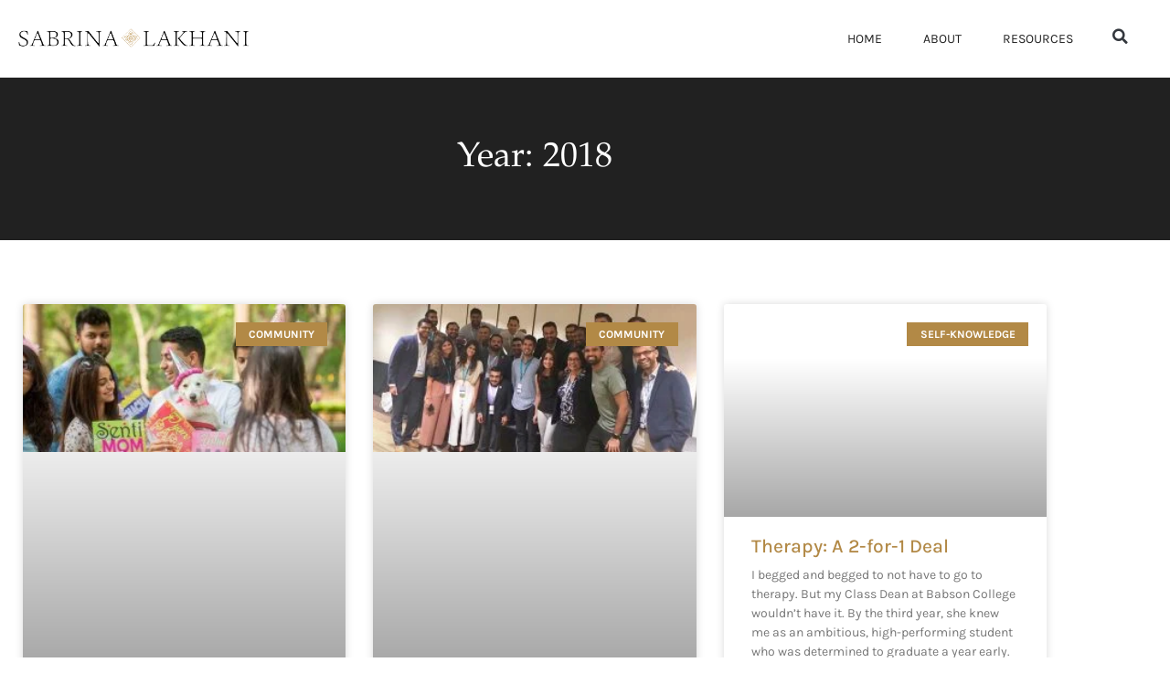

--- FILE ---
content_type: text/html; charset=UTF-8
request_url: https://sabrinalakhani.com/2018/
body_size: 31287
content:
<!doctype html>
<html lang="en-US">
<head>
	<meta charset="UTF-8">
	<meta name="viewport" content="width=device-width, initial-scale=1">
	<link rel="profile" href="https://gmpg.org/xfn/11">
	<title>2018 &#8211; Sabrina Lakhani</title>
<meta name='robots' content='max-image-preview:large' />
<link href='//hb.wpmucdn.com' rel='preconnect' />
<link rel="alternate" type="application/rss+xml" title="Sabrina Lakhani &raquo; Feed" href="https://sabrinalakhani.com/feed/" />
<style id='wp-img-auto-sizes-contain-inline-css'>
img:is([sizes=auto i],[sizes^="auto," i]){contain-intrinsic-size:3000px 1500px}
/*# sourceURL=wp-img-auto-sizes-contain-inline-css */
</style>
<link rel='stylesheet' id='fluentform-elementor-widget-css' href='https://sabrinalakhani.com/wp-content/plugins/fluentform/assets/css/fluent-forms-elementor-widget.css?ver=6.1.14' media='all' />
<link rel='stylesheet' id='sbi_styles-css' href='https://sabrinalakhani.com/wp-content/plugins/instagram-feed/css/sbi-styles.min.css?ver=6.10.0' media='all' />
<style id='wp-emoji-styles-inline-css'>

	img.wp-smiley, img.emoji {
		display: inline !important;
		border: none !important;
		box-shadow: none !important;
		height: 1em !important;
		width: 1em !important;
		margin: 0 0.07em !important;
		vertical-align: -0.1em !important;
		background: none !important;
		padding: 0 !important;
	}
/*# sourceURL=wp-emoji-styles-inline-css */
</style>
<link rel='stylesheet' id='wp-block-library-css' href='https://sabrinalakhani.com/wp-includes/css/dist/block-library/style.min.css?ver=6.9' media='all' />
<style id='global-styles-inline-css'>
:root{--wp--preset--aspect-ratio--square: 1;--wp--preset--aspect-ratio--4-3: 4/3;--wp--preset--aspect-ratio--3-4: 3/4;--wp--preset--aspect-ratio--3-2: 3/2;--wp--preset--aspect-ratio--2-3: 2/3;--wp--preset--aspect-ratio--16-9: 16/9;--wp--preset--aspect-ratio--9-16: 9/16;--wp--preset--color--black: #000000;--wp--preset--color--cyan-bluish-gray: #abb8c3;--wp--preset--color--white: #ffffff;--wp--preset--color--pale-pink: #f78da7;--wp--preset--color--vivid-red: #cf2e2e;--wp--preset--color--luminous-vivid-orange: #ff6900;--wp--preset--color--luminous-vivid-amber: #fcb900;--wp--preset--color--light-green-cyan: #7bdcb5;--wp--preset--color--vivid-green-cyan: #00d084;--wp--preset--color--pale-cyan-blue: #8ed1fc;--wp--preset--color--vivid-cyan-blue: #0693e3;--wp--preset--color--vivid-purple: #9b51e0;--wp--preset--gradient--vivid-cyan-blue-to-vivid-purple: linear-gradient(135deg,rgb(6,147,227) 0%,rgb(155,81,224) 100%);--wp--preset--gradient--light-green-cyan-to-vivid-green-cyan: linear-gradient(135deg,rgb(122,220,180) 0%,rgb(0,208,130) 100%);--wp--preset--gradient--luminous-vivid-amber-to-luminous-vivid-orange: linear-gradient(135deg,rgb(252,185,0) 0%,rgb(255,105,0) 100%);--wp--preset--gradient--luminous-vivid-orange-to-vivid-red: linear-gradient(135deg,rgb(255,105,0) 0%,rgb(207,46,46) 100%);--wp--preset--gradient--very-light-gray-to-cyan-bluish-gray: linear-gradient(135deg,rgb(238,238,238) 0%,rgb(169,184,195) 100%);--wp--preset--gradient--cool-to-warm-spectrum: linear-gradient(135deg,rgb(74,234,220) 0%,rgb(151,120,209) 20%,rgb(207,42,186) 40%,rgb(238,44,130) 60%,rgb(251,105,98) 80%,rgb(254,248,76) 100%);--wp--preset--gradient--blush-light-purple: linear-gradient(135deg,rgb(255,206,236) 0%,rgb(152,150,240) 100%);--wp--preset--gradient--blush-bordeaux: linear-gradient(135deg,rgb(254,205,165) 0%,rgb(254,45,45) 50%,rgb(107,0,62) 100%);--wp--preset--gradient--luminous-dusk: linear-gradient(135deg,rgb(255,203,112) 0%,rgb(199,81,192) 50%,rgb(65,88,208) 100%);--wp--preset--gradient--pale-ocean: linear-gradient(135deg,rgb(255,245,203) 0%,rgb(182,227,212) 50%,rgb(51,167,181) 100%);--wp--preset--gradient--electric-grass: linear-gradient(135deg,rgb(202,248,128) 0%,rgb(113,206,126) 100%);--wp--preset--gradient--midnight: linear-gradient(135deg,rgb(2,3,129) 0%,rgb(40,116,252) 100%);--wp--preset--font-size--small: 13px;--wp--preset--font-size--medium: 20px;--wp--preset--font-size--large: 36px;--wp--preset--font-size--x-large: 42px;--wp--preset--spacing--20: 0.44rem;--wp--preset--spacing--30: 0.67rem;--wp--preset--spacing--40: 1rem;--wp--preset--spacing--50: 1.5rem;--wp--preset--spacing--60: 2.25rem;--wp--preset--spacing--70: 3.38rem;--wp--preset--spacing--80: 5.06rem;--wp--preset--shadow--natural: 6px 6px 9px rgba(0, 0, 0, 0.2);--wp--preset--shadow--deep: 12px 12px 50px rgba(0, 0, 0, 0.4);--wp--preset--shadow--sharp: 6px 6px 0px rgba(0, 0, 0, 0.2);--wp--preset--shadow--outlined: 6px 6px 0px -3px rgb(255, 255, 255), 6px 6px rgb(0, 0, 0);--wp--preset--shadow--crisp: 6px 6px 0px rgb(0, 0, 0);}:root { --wp--style--global--content-size: 800px;--wp--style--global--wide-size: 1200px; }:where(body) { margin: 0; }.wp-site-blocks > .alignleft { float: left; margin-right: 2em; }.wp-site-blocks > .alignright { float: right; margin-left: 2em; }.wp-site-blocks > .aligncenter { justify-content: center; margin-left: auto; margin-right: auto; }:where(.wp-site-blocks) > * { margin-block-start: 24px; margin-block-end: 0; }:where(.wp-site-blocks) > :first-child { margin-block-start: 0; }:where(.wp-site-blocks) > :last-child { margin-block-end: 0; }:root { --wp--style--block-gap: 24px; }:root :where(.is-layout-flow) > :first-child{margin-block-start: 0;}:root :where(.is-layout-flow) > :last-child{margin-block-end: 0;}:root :where(.is-layout-flow) > *{margin-block-start: 24px;margin-block-end: 0;}:root :where(.is-layout-constrained) > :first-child{margin-block-start: 0;}:root :where(.is-layout-constrained) > :last-child{margin-block-end: 0;}:root :where(.is-layout-constrained) > *{margin-block-start: 24px;margin-block-end: 0;}:root :where(.is-layout-flex){gap: 24px;}:root :where(.is-layout-grid){gap: 24px;}.is-layout-flow > .alignleft{float: left;margin-inline-start: 0;margin-inline-end: 2em;}.is-layout-flow > .alignright{float: right;margin-inline-start: 2em;margin-inline-end: 0;}.is-layout-flow > .aligncenter{margin-left: auto !important;margin-right: auto !important;}.is-layout-constrained > .alignleft{float: left;margin-inline-start: 0;margin-inline-end: 2em;}.is-layout-constrained > .alignright{float: right;margin-inline-start: 2em;margin-inline-end: 0;}.is-layout-constrained > .aligncenter{margin-left: auto !important;margin-right: auto !important;}.is-layout-constrained > :where(:not(.alignleft):not(.alignright):not(.alignfull)){max-width: var(--wp--style--global--content-size);margin-left: auto !important;margin-right: auto !important;}.is-layout-constrained > .alignwide{max-width: var(--wp--style--global--wide-size);}body .is-layout-flex{display: flex;}.is-layout-flex{flex-wrap: wrap;align-items: center;}.is-layout-flex > :is(*, div){margin: 0;}body .is-layout-grid{display: grid;}.is-layout-grid > :is(*, div){margin: 0;}body{padding-top: 0px;padding-right: 0px;padding-bottom: 0px;padding-left: 0px;}a:where(:not(.wp-element-button)){text-decoration: underline;}:root :where(.wp-element-button, .wp-block-button__link){background-color: #32373c;border-width: 0;color: #fff;font-family: inherit;font-size: inherit;font-style: inherit;font-weight: inherit;letter-spacing: inherit;line-height: inherit;padding-top: calc(0.667em + 2px);padding-right: calc(1.333em + 2px);padding-bottom: calc(0.667em + 2px);padding-left: calc(1.333em + 2px);text-decoration: none;text-transform: inherit;}.has-black-color{color: var(--wp--preset--color--black) !important;}.has-cyan-bluish-gray-color{color: var(--wp--preset--color--cyan-bluish-gray) !important;}.has-white-color{color: var(--wp--preset--color--white) !important;}.has-pale-pink-color{color: var(--wp--preset--color--pale-pink) !important;}.has-vivid-red-color{color: var(--wp--preset--color--vivid-red) !important;}.has-luminous-vivid-orange-color{color: var(--wp--preset--color--luminous-vivid-orange) !important;}.has-luminous-vivid-amber-color{color: var(--wp--preset--color--luminous-vivid-amber) !important;}.has-light-green-cyan-color{color: var(--wp--preset--color--light-green-cyan) !important;}.has-vivid-green-cyan-color{color: var(--wp--preset--color--vivid-green-cyan) !important;}.has-pale-cyan-blue-color{color: var(--wp--preset--color--pale-cyan-blue) !important;}.has-vivid-cyan-blue-color{color: var(--wp--preset--color--vivid-cyan-blue) !important;}.has-vivid-purple-color{color: var(--wp--preset--color--vivid-purple) !important;}.has-black-background-color{background-color: var(--wp--preset--color--black) !important;}.has-cyan-bluish-gray-background-color{background-color: var(--wp--preset--color--cyan-bluish-gray) !important;}.has-white-background-color{background-color: var(--wp--preset--color--white) !important;}.has-pale-pink-background-color{background-color: var(--wp--preset--color--pale-pink) !important;}.has-vivid-red-background-color{background-color: var(--wp--preset--color--vivid-red) !important;}.has-luminous-vivid-orange-background-color{background-color: var(--wp--preset--color--luminous-vivid-orange) !important;}.has-luminous-vivid-amber-background-color{background-color: var(--wp--preset--color--luminous-vivid-amber) !important;}.has-light-green-cyan-background-color{background-color: var(--wp--preset--color--light-green-cyan) !important;}.has-vivid-green-cyan-background-color{background-color: var(--wp--preset--color--vivid-green-cyan) !important;}.has-pale-cyan-blue-background-color{background-color: var(--wp--preset--color--pale-cyan-blue) !important;}.has-vivid-cyan-blue-background-color{background-color: var(--wp--preset--color--vivid-cyan-blue) !important;}.has-vivid-purple-background-color{background-color: var(--wp--preset--color--vivid-purple) !important;}.has-black-border-color{border-color: var(--wp--preset--color--black) !important;}.has-cyan-bluish-gray-border-color{border-color: var(--wp--preset--color--cyan-bluish-gray) !important;}.has-white-border-color{border-color: var(--wp--preset--color--white) !important;}.has-pale-pink-border-color{border-color: var(--wp--preset--color--pale-pink) !important;}.has-vivid-red-border-color{border-color: var(--wp--preset--color--vivid-red) !important;}.has-luminous-vivid-orange-border-color{border-color: var(--wp--preset--color--luminous-vivid-orange) !important;}.has-luminous-vivid-amber-border-color{border-color: var(--wp--preset--color--luminous-vivid-amber) !important;}.has-light-green-cyan-border-color{border-color: var(--wp--preset--color--light-green-cyan) !important;}.has-vivid-green-cyan-border-color{border-color: var(--wp--preset--color--vivid-green-cyan) !important;}.has-pale-cyan-blue-border-color{border-color: var(--wp--preset--color--pale-cyan-blue) !important;}.has-vivid-cyan-blue-border-color{border-color: var(--wp--preset--color--vivid-cyan-blue) !important;}.has-vivid-purple-border-color{border-color: var(--wp--preset--color--vivid-purple) !important;}.has-vivid-cyan-blue-to-vivid-purple-gradient-background{background: var(--wp--preset--gradient--vivid-cyan-blue-to-vivid-purple) !important;}.has-light-green-cyan-to-vivid-green-cyan-gradient-background{background: var(--wp--preset--gradient--light-green-cyan-to-vivid-green-cyan) !important;}.has-luminous-vivid-amber-to-luminous-vivid-orange-gradient-background{background: var(--wp--preset--gradient--luminous-vivid-amber-to-luminous-vivid-orange) !important;}.has-luminous-vivid-orange-to-vivid-red-gradient-background{background: var(--wp--preset--gradient--luminous-vivid-orange-to-vivid-red) !important;}.has-very-light-gray-to-cyan-bluish-gray-gradient-background{background: var(--wp--preset--gradient--very-light-gray-to-cyan-bluish-gray) !important;}.has-cool-to-warm-spectrum-gradient-background{background: var(--wp--preset--gradient--cool-to-warm-spectrum) !important;}.has-blush-light-purple-gradient-background{background: var(--wp--preset--gradient--blush-light-purple) !important;}.has-blush-bordeaux-gradient-background{background: var(--wp--preset--gradient--blush-bordeaux) !important;}.has-luminous-dusk-gradient-background{background: var(--wp--preset--gradient--luminous-dusk) !important;}.has-pale-ocean-gradient-background{background: var(--wp--preset--gradient--pale-ocean) !important;}.has-electric-grass-gradient-background{background: var(--wp--preset--gradient--electric-grass) !important;}.has-midnight-gradient-background{background: var(--wp--preset--gradient--midnight) !important;}.has-small-font-size{font-size: var(--wp--preset--font-size--small) !important;}.has-medium-font-size{font-size: var(--wp--preset--font-size--medium) !important;}.has-large-font-size{font-size: var(--wp--preset--font-size--large) !important;}.has-x-large-font-size{font-size: var(--wp--preset--font-size--x-large) !important;}
:root :where(.wp-block-pullquote){font-size: 1.5em;line-height: 1.6;}
/*# sourceURL=global-styles-inline-css */
</style>
<link rel='stylesheet' id='redux-extendify-styles-css' href='https://sabrinalakhani.com/wp-content/plugins/worth-the-read/options/assets/css/extendify-utilities.css?ver=4.4.5' media='all' />
<link rel='stylesheet' id='wtr-css-css' href='https://sabrinalakhani.com/wp-content/plugins/worth-the-read/css/wtr.css?ver=6.9' media='all' />
<link rel='stylesheet' id='hello-elementor-css' href='https://sabrinalakhani.com/wp-content/themes/hello-elementor/assets/css/reset.css?ver=3.4.5' media='all' />
<link rel='stylesheet' id='hello-elementor-theme-style-css' href='https://sabrinalakhani.com/wp-content/themes/hello-elementor/assets/css/theme.css?ver=3.4.5' media='all' />
<link rel='stylesheet' id='hello-elementor-header-footer-css' href='https://sabrinalakhani.com/wp-content/themes/hello-elementor/assets/css/header-footer.css?ver=3.4.5' media='all' />
<link rel='stylesheet' id='elementor-frontend-css' href='https://sabrinalakhani.com/wp-content/plugins/elementor/assets/css/frontend.min.css?ver=3.34.1' media='all' />
<link rel='stylesheet' id='widget-image-css' href='https://sabrinalakhani.com/wp-content/plugins/elementor/assets/css/widget-image.min.css?ver=3.34.1' media='all' />
<link rel='stylesheet' id='widget-nav-menu-css' href='https://sabrinalakhani.com/wp-content/plugins/elementor-pro/assets/css/widget-nav-menu.min.css?ver=3.34.0' media='all' />
<link rel='stylesheet' id='widget-search-form-css' href='https://sabrinalakhani.com/wp-content/plugins/elementor-pro/assets/css/widget-search-form.min.css?ver=3.34.0' media='all' />
<link rel='stylesheet' id='elementor-icons-shared-0-css' href='https://sabrinalakhani.com/wp-content/plugins/elementor/assets/lib/font-awesome/css/fontawesome.min.css?ver=5.15.3' media='all' />
<link rel='stylesheet' id='elementor-icons-fa-solid-css' href='https://sabrinalakhani.com/wp-content/plugins/elementor/assets/lib/font-awesome/css/solid.min.css?ver=5.15.3' media='all' />
<link rel='stylesheet' id='widget-heading-css' href='https://sabrinalakhani.com/wp-content/plugins/elementor/assets/css/widget-heading.min.css?ver=3.34.1' media='all' />
<link rel='stylesheet' id='widget-icon-list-css' href='https://sabrinalakhani.com/wp-content/plugins/elementor/assets/css/widget-icon-list.min.css?ver=3.34.1' media='all' />
<link rel='stylesheet' id='widget-social-icons-css' href='https://sabrinalakhani.com/wp-content/plugins/elementor/assets/css/widget-social-icons.min.css?ver=3.34.1' media='all' />
<link rel='stylesheet' id='e-apple-webkit-css' href='https://sabrinalakhani.com/wp-content/plugins/elementor/assets/css/conditionals/apple-webkit.min.css?ver=3.34.1' media='all' />
<link rel='stylesheet' id='widget-posts-css' href='https://sabrinalakhani.com/wp-content/plugins/elementor-pro/assets/css/widget-posts.min.css?ver=3.34.0' media='all' />
<link rel='stylesheet' id='elementor-icons-css' href='https://sabrinalakhani.com/wp-content/plugins/elementor/assets/lib/eicons/css/elementor-icons.min.css?ver=5.45.0' media='all' />
<link rel='stylesheet' id='elementor-post-3533-css' href='https://sabrinalakhani.com/wp-content/uploads/elementor/css/post-3533.css?ver=1768718203' media='all' />
<link rel='stylesheet' id='wppm-el-plugin-css-css' href='https://sabrinalakhani.com/wp-content/plugins/wp-post-modules-el/assets/css/wppm-el.frontend.css' media='all' />
<link rel='stylesheet' id='font-awesome-5-all-css' href='https://sabrinalakhani.com/wp-content/plugins/elementor/assets/lib/font-awesome/css/all.min.css?ver=3.34.1' media='all' />
<link rel='stylesheet' id='font-awesome-4-shim-css' href='https://sabrinalakhani.com/wp-content/plugins/elementor/assets/lib/font-awesome/css/v4-shims.min.css?ver=3.34.1' media='all' />
<link rel='stylesheet' id='sbistyles-css' href='https://sabrinalakhani.com/wp-content/plugins/instagram-feed/css/sbi-styles.min.css?ver=6.10.0' media='all' />
<link rel='stylesheet' id='elementor-post-3934-css' href='https://sabrinalakhani.com/wp-content/uploads/elementor/css/post-3934.css?ver=1768718203' media='all' />
<link rel='stylesheet' id='elementor-post-3987-css' href='https://sabrinalakhani.com/wp-content/uploads/elementor/css/post-3987.css?ver=1768718203' media='all' />
<link rel='stylesheet' id='elementor-post-4240-css' href='https://sabrinalakhani.com/wp-content/uploads/elementor/css/post-4240.css?ver=1768722460' media='all' />
<link rel='stylesheet' id='eael-general-css' href='https://sabrinalakhani.com/wp-content/plugins/essential-addons-for-elementor-lite/assets/front-end/css/view/general.min.css?ver=6.5.7' media='all' />
<link rel='stylesheet' id='elementor-gf-local-karla-css' href='http://sabrinalakhani.com/wp-content/uploads/elementor/google-fonts/css/karla.css?ver=1757481831' media='all' />
<link rel='stylesheet' id='elementor-gf-local-gildadisplay-css' href='http://sabrinalakhani.com/wp-content/uploads/elementor/google-fonts/css/gildadisplay.css?ver=1757481831' media='all' />
<link rel='stylesheet' id='elementor-icons-fa-brands-css' href='https://sabrinalakhani.com/wp-content/plugins/elementor/assets/lib/font-awesome/css/brands.min.css?ver=5.15.3' media='all' />
<script src="https://sabrinalakhani.com/wp-includes/js/jquery/jquery.min.js?ver=3.7.1" id="jquery-core-js"></script>
<script src="https://sabrinalakhani.com/wp-includes/js/jquery/jquery-migrate.min.js?ver=3.4.1" id="jquery-migrate-js"></script>
<script src="https://sabrinalakhani.com/wp-content/plugins/elementor/assets/lib/font-awesome/js/v4-shims.min.js?ver=3.34.1" id="font-awesome-4-shim-js"></script>
<link rel="https://api.w.org/" href="https://sabrinalakhani.com/wp-json/" /><link rel="EditURI" type="application/rsd+xml" title="RSD" href="https://sabrinalakhani.com/xmlrpc.php?rsd" />
<meta name="generator" content="WordPress 6.9" />
<meta name="generator" content="Redux 4.4.5" /><style type="text/css">.wtr-time-wrap{ 
	/* wraps the entire label */
	margin: 0 10px;

}
.wtr-time-number{ 
	/* applies only to the number */
	
}</style><meta name="generator" content="Elementor 3.34.1; features: additional_custom_breakpoints; settings: css_print_method-external, google_font-enabled, font_display-auto">
<!-- Instagram Feed CSS -->
<style type="text/css">
/* REFERENCE: https://smashballoon.com/snippet/change-the-number-of-columns-for-small-screens */

/* Media queries */
@media all and (max-width: 640px){
  #sb_instagram.sbi_col_3 #sbi_images .sbi_item,
  #sb_instagram.sbi_col_4 #sbi_images .sbi_item,
  #sb_instagram.sbi_col_5 #sbi_images .sbi_item,
  #sb_instagram.sbi_col_6 #sbi_images .sbi_item{
    width: 50%;
  }
  #sb_instagram.sbi_col_7 #sbi_images .sbi_item,
  #sb_instagram.sbi_col_8 #sbi_images .sbi_item,
  #sb_instagram.sbi_col_9 #sbi_images .sbi_item,
  #sb_instagram.sbi_col_10 #sbi_images .sbi_item{
    width: 25%;
  }
}

@media all and (max-width: 480px){
  #sb_instagram.sbi_col_3 #sbi_images .sbi_item,
  #sb_instagram.sbi_col_4 #sbi_images .sbi_item,
  #sb_instagram.sbi_col_5 #sbi_images .sbi_item,
  #sb_instagram.sbi_col_6 #sbi_images .sbi_item,
  #sb_instagram.sbi_col_7 #sbi_images .sbi_item,
  #sb_instagram.sbi_col_8 #sbi_images .sbi_item,
  #sb_instagram.sbi_col_9 #sbi_images .sbi_item,
  #sb_instagram.sbi_col_10 #sbi_images .sbi_item{
    width: 50%;
  }
}
</style>
			<style>
				.e-con.e-parent:nth-of-type(n+4):not(.e-lazyloaded):not(.e-no-lazyload),
				.e-con.e-parent:nth-of-type(n+4):not(.e-lazyloaded):not(.e-no-lazyload) * {
					background-image: none !important;
				}
				@media screen and (max-height: 1024px) {
					.e-con.e-parent:nth-of-type(n+3):not(.e-lazyloaded):not(.e-no-lazyload),
					.e-con.e-parent:nth-of-type(n+3):not(.e-lazyloaded):not(.e-no-lazyload) * {
						background-image: none !important;
					}
				}
				@media screen and (max-height: 640px) {
					.e-con.e-parent:nth-of-type(n+2):not(.e-lazyloaded):not(.e-no-lazyload),
					.e-con.e-parent:nth-of-type(n+2):not(.e-lazyloaded):not(.e-no-lazyload) * {
						background-image: none !important;
					}
				}
			</style>
			<link rel="icon" href="https://sabrinalakhani.com/wp-content/uploads/2022/10/sabrinalakhani_brand_icon_full-color_rgb_878px@144ppi-150x150.png" sizes="32x32" />
<link rel="icon" href="https://sabrinalakhani.com/wp-content/uploads/2022/10/sabrinalakhani_brand_icon_full-color_rgb_878px@144ppi-300x300.png" sizes="192x192" />
<link rel="apple-touch-icon" href="https://sabrinalakhani.com/wp-content/uploads/2022/10/sabrinalakhani_brand_icon_full-color_rgb_878px@144ppi-300x300.png" />
<meta name="msapplication-TileImage" content="https://sabrinalakhani.com/wp-content/uploads/2022/10/sabrinalakhani_brand_icon_full-color_rgb_878px@144ppi-300x300.png" />
<style id="wtr_settings-dynamic-css" title="dynamic-css" class="redux-options-output">.wtr-time-wrap{line-height:16px;font-weight:700;font-style:normal;color:#e2b900;font-size:22px;}</style></head>
<body class="archive date wp-embed-responsive wp-theme-hello-elementor hello-elementor-default elementor-page-4240 elementor-default elementor-template-full-width elementor-kit-3533">


<a class="skip-link screen-reader-text" href="#content">Skip to content</a>

		<header data-elementor-type="header" data-elementor-id="3934" class="elementor elementor-3934 elementor-location-header" data-elementor-post-type="elementor_library">
					<section class="elementor-section elementor-top-section elementor-element elementor-element-299819c2 elementor-section-content-middle elementor-section-full_width elementor-section-stretched elementor-section-height-default elementor-section-height-default" data-id="299819c2" data-element_type="section" data-settings="{&quot;background_background&quot;:&quot;classic&quot;,&quot;stretch_section&quot;:&quot;section-stretched&quot;}">
						<div class="elementor-container elementor-column-gap-default">
					<div class="elementor-column elementor-col-33 elementor-top-column elementor-element elementor-element-4c54e8c0" data-id="4c54e8c0" data-element_type="column">
			<div class="elementor-widget-wrap elementor-element-populated">
						<div class="elementor-element elementor-element-d4f7616 elementor-widget elementor-widget-image" data-id="d4f7616" data-element_type="widget" data-widget_type="image.default">
				<div class="elementor-widget-container">
																<a href="https://sabrinalakhani.com/">
							<img fetchpriority="high" width="800" height="101" src="https://sabrinalakhani.com/wp-content/uploads/2021/03/sabrinalakhani_primary_logo_full-color_rgb_878px@144ppi-e1677624325840.png" class="attachment-large size-large wp-image-5838" alt="" srcset="https://sabrinalakhani.com/wp-content/uploads/2021/03/sabrinalakhani_primary_logo_full-color_rgb_878px@144ppi-e1677624325840.png 877w, https://sabrinalakhani.com/wp-content/uploads/2021/03/sabrinalakhani_primary_logo_full-color_rgb_878px@144ppi-e1677624325840-300x38.png 300w, https://sabrinalakhani.com/wp-content/uploads/2021/03/sabrinalakhani_primary_logo_full-color_rgb_878px@144ppi-e1677624325840-768x97.png 768w" sizes="(max-width: 800px) 100vw, 800px" />								</a>
															</div>
				</div>
					</div>
		</div>
				<div class="elementor-column elementor-col-33 elementor-top-column elementor-element elementor-element-3c6fa2d9" data-id="3c6fa2d9" data-element_type="column">
			<div class="elementor-widget-wrap elementor-element-populated">
						<div class="elementor-element elementor-element-241e2aac elementor-nav-menu__align-end elementor-nav-menu--dropdown-mobile elementor-nav-menu--stretch elementor-nav-menu__text-align-center elementor-nav-menu--toggle elementor-nav-menu--burger elementor-widget elementor-widget-nav-menu" data-id="241e2aac" data-element_type="widget" data-settings="{&quot;full_width&quot;:&quot;stretch&quot;,&quot;layout&quot;:&quot;horizontal&quot;,&quot;submenu_icon&quot;:{&quot;value&quot;:&quot;&lt;i class=\&quot;fas fa-caret-down\&quot; aria-hidden=\&quot;true\&quot;&gt;&lt;\/i&gt;&quot;,&quot;library&quot;:&quot;fa-solid&quot;},&quot;toggle&quot;:&quot;burger&quot;}" data-widget_type="nav-menu.default">
				<div class="elementor-widget-container">
								<nav aria-label="Menu" class="elementor-nav-menu--main elementor-nav-menu__container elementor-nav-menu--layout-horizontal e--pointer-text e--animation-none">
				<ul id="menu-1-241e2aac" class="elementor-nav-menu"><li class="menu-item menu-item-type-post_type menu-item-object-page menu-item-home menu-item-5831"><a href="https://sabrinalakhani.com/" class="elementor-item">Home</a></li>
<li class="menu-item menu-item-type-post_type menu-item-object-page menu-item-5830"><a href="https://sabrinalakhani.com/about-sabrina-lakhani/" class="elementor-item">About</a></li>
<li class="menu-item menu-item-type-post_type menu-item-object-page menu-item-5829"><a href="https://sabrinalakhani.com/resources/" class="elementor-item">Resources</a></li>
</ul>			</nav>
					<div class="elementor-menu-toggle" role="button" tabindex="0" aria-label="Menu Toggle" aria-expanded="false">
			<i aria-hidden="true" role="presentation" class="elementor-menu-toggle__icon--open eicon-menu-bar"></i><i aria-hidden="true" role="presentation" class="elementor-menu-toggle__icon--close eicon-close"></i>		</div>
					<nav class="elementor-nav-menu--dropdown elementor-nav-menu__container" aria-hidden="true">
				<ul id="menu-2-241e2aac" class="elementor-nav-menu"><li class="menu-item menu-item-type-post_type menu-item-object-page menu-item-home menu-item-5831"><a href="https://sabrinalakhani.com/" class="elementor-item" tabindex="-1">Home</a></li>
<li class="menu-item menu-item-type-post_type menu-item-object-page menu-item-5830"><a href="https://sabrinalakhani.com/about-sabrina-lakhani/" class="elementor-item" tabindex="-1">About</a></li>
<li class="menu-item menu-item-type-post_type menu-item-object-page menu-item-5829"><a href="https://sabrinalakhani.com/resources/" class="elementor-item" tabindex="-1">Resources</a></li>
</ul>			</nav>
						</div>
				</div>
					</div>
		</div>
				<div class="elementor-column elementor-col-33 elementor-top-column elementor-element elementor-element-915990e" data-id="915990e" data-element_type="column">
			<div class="elementor-widget-wrap elementor-element-populated">
						<div class="elementor-element elementor-element-ce18cbe elementor-search-form--skin-full_screen elementor-widget elementor-widget-search-form" data-id="ce18cbe" data-element_type="widget" data-settings="{&quot;skin&quot;:&quot;full_screen&quot;}" data-widget_type="search-form.default">
				<div class="elementor-widget-container">
							<search role="search">
			<form class="elementor-search-form" action="https://sabrinalakhani.com" method="get">
												<div class="elementor-search-form__toggle" role="button" tabindex="0" aria-label="Search">
					<i aria-hidden="true" class="fas fa-search"></i>				</div>
								<div class="elementor-search-form__container">
					<label class="elementor-screen-only" for="elementor-search-form-ce18cbe">Search</label>

					
					<input id="elementor-search-form-ce18cbe" placeholder="Search..." class="elementor-search-form__input" type="search" name="s" value="">
					
					
										<div class="dialog-lightbox-close-button dialog-close-button" role="button" tabindex="0" aria-label="Close this search box.">
						<i aria-hidden="true" class="eicon-close"></i>					</div>
									</div>
			</form>
		</search>
						</div>
				</div>
					</div>
		</div>
					</div>
		</section>
				</header>
				<div data-elementor-type="archive" data-elementor-id="4240" class="elementor elementor-4240 elementor-location-archive" data-elementor-post-type="elementor_library">
					<section class="elementor-section elementor-top-section elementor-element elementor-element-26050225 elementor-section-boxed elementor-section-height-default elementor-section-height-default" data-id="26050225" data-element_type="section" data-settings="{&quot;background_background&quot;:&quot;classic&quot;}">
							<div class="elementor-background-overlay"></div>
							<div class="elementor-container elementor-column-gap-default">
					<div class="elementor-column elementor-col-100 elementor-top-column elementor-element elementor-element-2bf5c397" data-id="2bf5c397" data-element_type="column">
			<div class="elementor-widget-wrap elementor-element-populated">
						<div class="elementor-element elementor-element-bdbd88e elementor-widget elementor-widget-theme-archive-title elementor-page-title elementor-widget-heading" data-id="bdbd88e" data-element_type="widget" data-widget_type="theme-archive-title.default">
				<div class="elementor-widget-container">
					<h1 class="elementor-heading-title elementor-size-default">Year: 2018</h1>				</div>
				</div>
					</div>
		</div>
					</div>
		</section>
				<section class="elementor-section elementor-top-section elementor-element elementor-element-5108a2b1 elementor-section-boxed elementor-section-height-default elementor-section-height-default" data-id="5108a2b1" data-element_type="section">
						<div class="elementor-container elementor-column-gap-default">
					<div class="elementor-column elementor-col-100 elementor-top-column elementor-element elementor-element-6082730" data-id="6082730" data-element_type="column">
			<div class="elementor-widget-wrap elementor-element-populated">
						<div class="elementor-element elementor-element-277df03 elementor-grid-3 elementor-grid-tablet-2 elementor-grid-mobile-1 elementor-posts--thumbnail-top elementor-card-shadow-yes elementor-posts__hover-gradient elementor-widget elementor-widget-archive-posts" data-id="277df03" data-element_type="widget" data-settings="{&quot;pagination_type&quot;:&quot;numbers_and_prev_next&quot;,&quot;archive_cards_columns&quot;:&quot;3&quot;,&quot;archive_cards_columns_tablet&quot;:&quot;2&quot;,&quot;archive_cards_columns_mobile&quot;:&quot;1&quot;,&quot;archive_cards_row_gap&quot;:{&quot;unit&quot;:&quot;px&quot;,&quot;size&quot;:35,&quot;sizes&quot;:[]},&quot;archive_cards_row_gap_tablet&quot;:{&quot;unit&quot;:&quot;px&quot;,&quot;size&quot;:&quot;&quot;,&quot;sizes&quot;:[]},&quot;archive_cards_row_gap_mobile&quot;:{&quot;unit&quot;:&quot;px&quot;,&quot;size&quot;:&quot;&quot;,&quot;sizes&quot;:[]}}" data-widget_type="archive-posts.archive_cards">
				<div class="elementor-widget-container">
							<div class="elementor-posts-container elementor-posts elementor-posts--skin-cards elementor-grid" role="list">
				<article class="elementor-post elementor-grid-item post-2124 post type-post status-publish format-standard has-post-thumbnail hentry category-community" role="listitem">
			<div class="elementor-post__card">
				<a class="elementor-post__thumbnail__link" href="https://sabrinalakhani.com/luna-from-abandoned-to-adored/" tabindex="-1" ><div class="elementor-post__thumbnail"><img width="300" height="137" src="https://sabrinalakhani.com/wp-content/uploads/2018/10/Post-Luna-From-Abandoned-to-Adored-v2-300x137.jpg" class="attachment-medium size-medium wp-image-2336" alt="" decoding="async" srcset="https://sabrinalakhani.com/wp-content/uploads/2018/10/Post-Luna-From-Abandoned-to-Adored-v2-300x137.jpg 300w, https://sabrinalakhani.com/wp-content/uploads/2018/10/Post-Luna-From-Abandoned-to-Adored-v2-768x350.jpg 768w, https://sabrinalakhani.com/wp-content/uploads/2018/10/Post-Luna-From-Abandoned-to-Adored-v2-1024x467.jpg 1024w, https://sabrinalakhani.com/wp-content/uploads/2018/10/Post-Luna-From-Abandoned-to-Adored-v2-200x91.jpg 200w, https://sabrinalakhani.com/wp-content/uploads/2018/10/Post-Luna-From-Abandoned-to-Adored-v2-400x182.jpg 400w, https://sabrinalakhani.com/wp-content/uploads/2018/10/Post-Luna-From-Abandoned-to-Adored-v2-600x273.jpg 600w, https://sabrinalakhani.com/wp-content/uploads/2018/10/Post-Luna-From-Abandoned-to-Adored-v2-800x365.jpg 800w, https://sabrinalakhani.com/wp-content/uploads/2018/10/Post-Luna-From-Abandoned-to-Adored-v2-1200x547.jpg 1200w, https://sabrinalakhani.com/wp-content/uploads/2018/10/Post-Luna-From-Abandoned-to-Adored-v2-350x160.jpg 350w, https://sabrinalakhani.com/wp-content/uploads/2018/10/Post-Luna-From-Abandoned-to-Adored-v2.jpg 1920w" sizes="(max-width: 300px) 100vw, 300px" /></div></a>
				<div class="elementor-post__badge">Community</div>
				<div class="elementor-post__text">
				<h3 class="elementor-post__title">
			<a href="https://sabrinalakhani.com/luna-from-abandoned-to-adored/" >
				Luna: From Abandoned to Adored			</a>
		</h3>
				<div class="elementor-post__excerpt">
			<p>On January 1, 2018, six days after I moved to Bangalore, I wondered: what if….I rescued a dog? I had seen this on Facebook a few days before. Ankit had been feeding this dog for a couple of weeks, but could not take her in because he was preparing&#8230;</p>
		</div>
		
		<a class="elementor-post__read-more" href="https://sabrinalakhani.com/luna-from-abandoned-to-adored/" aria-label="Read more about Luna: From Abandoned to Adored" tabindex="-1" >
			Read More »		</a>

				</div>
				<div class="elementor-post__meta-data">
					<span class="elementor-post-date">
			October 12, 2018		</span>
				</div>
					</div>
		</article>
				<article class="elementor-post elementor-grid-item post-2111 post type-post status-publish format-standard has-post-thumbnail hentry category-community" role="listitem">
			<div class="elementor-post__card">
				<a class="elementor-post__thumbnail__link" href="https://sabrinalakhani.com/djac-2018-celebrate-inner-conflict/" tabindex="-1" ><div class="elementor-post__thumbnail"><img width="300" height="137" src="https://sabrinalakhani.com/wp-content/uploads/2018/10/Post-DJAC-2018-Celebrate-Inner-Conflict-300x137.jpg" class="attachment-medium size-medium wp-image-2339" alt="" decoding="async" srcset="https://sabrinalakhani.com/wp-content/uploads/2018/10/Post-DJAC-2018-Celebrate-Inner-Conflict-300x137.jpg 300w, https://sabrinalakhani.com/wp-content/uploads/2018/10/Post-DJAC-2018-Celebrate-Inner-Conflict-768x350.jpg 768w, https://sabrinalakhani.com/wp-content/uploads/2018/10/Post-DJAC-2018-Celebrate-Inner-Conflict-1024x467.jpg 1024w, https://sabrinalakhani.com/wp-content/uploads/2018/10/Post-DJAC-2018-Celebrate-Inner-Conflict-200x91.jpg 200w, https://sabrinalakhani.com/wp-content/uploads/2018/10/Post-DJAC-2018-Celebrate-Inner-Conflict-400x182.jpg 400w, https://sabrinalakhani.com/wp-content/uploads/2018/10/Post-DJAC-2018-Celebrate-Inner-Conflict-600x273.jpg 600w, https://sabrinalakhani.com/wp-content/uploads/2018/10/Post-DJAC-2018-Celebrate-Inner-Conflict-800x365.jpg 800w, https://sabrinalakhani.com/wp-content/uploads/2018/10/Post-DJAC-2018-Celebrate-Inner-Conflict-1200x547.jpg 1200w, https://sabrinalakhani.com/wp-content/uploads/2018/10/Post-DJAC-2018-Celebrate-Inner-Conflict-350x160.jpg 350w, https://sabrinalakhani.com/wp-content/uploads/2018/10/Post-DJAC-2018-Celebrate-Inner-Conflict.jpg 1920w" sizes="(max-width: 300px) 100vw, 300px" /></div></a>
				<div class="elementor-post__badge">Community</div>
				<div class="elementor-post__text">
				<h3 class="elementor-post__title">
			<a href="https://sabrinalakhani.com/djac-2018-celebrate-inner-conflict/" >
				DJAC 2018: Celebrate Inner Conflict			</a>
		</h3>
				<div class="elementor-post__excerpt">
			<p>As humans, most of our daily decision-making is patterned and predictable. However, if we could zoom in on those instances where we stop and consciously think through our decisions, we might see our minds attempting to answer a single question: Who am I? In order to answer that&#8230;</p>
		</div>
		
		<a class="elementor-post__read-more" href="https://sabrinalakhani.com/djac-2018-celebrate-inner-conflict/" aria-label="Read more about DJAC 2018: Celebrate Inner Conflict" tabindex="-1" >
			Read More »		</a>

				</div>
				<div class="elementor-post__meta-data">
					<span class="elementor-post-date">
			October 1, 2018		</span>
				</div>
					</div>
		</article>
				<article class="elementor-post elementor-grid-item post-2095 post type-post status-publish format-standard has-post-thumbnail hentry category-self-knowledge" role="listitem">
			<div class="elementor-post__card">
				<a class="elementor-post__thumbnail__link" href="https://sabrinalakhani.com/therapy-a-2-for-1-deal/" tabindex="-1" ><div class="elementor-post__thumbnail"><img loading="lazy" width="300" height="137" src="https://sabrinalakhani.com/wp-content/uploads/2018/06/Post-Therapy-2-for-1-300x137.jpg" class="attachment-medium size-medium wp-image-2770" alt="" decoding="async" srcset="https://sabrinalakhani.com/wp-content/uploads/2018/06/Post-Therapy-2-for-1-300x137.jpg 300w, https://sabrinalakhani.com/wp-content/uploads/2018/06/Post-Therapy-2-for-1-768x350.jpg 768w, https://sabrinalakhani.com/wp-content/uploads/2018/06/Post-Therapy-2-for-1-1024x467.jpg 1024w, https://sabrinalakhani.com/wp-content/uploads/2018/06/Post-Therapy-2-for-1-200x91.jpg 200w, https://sabrinalakhani.com/wp-content/uploads/2018/06/Post-Therapy-2-for-1-400x182.jpg 400w, https://sabrinalakhani.com/wp-content/uploads/2018/06/Post-Therapy-2-for-1-600x273.jpg 600w, https://sabrinalakhani.com/wp-content/uploads/2018/06/Post-Therapy-2-for-1-800x365.jpg 800w, https://sabrinalakhani.com/wp-content/uploads/2018/06/Post-Therapy-2-for-1-1200x547.jpg 1200w, https://sabrinalakhani.com/wp-content/uploads/2018/06/Post-Therapy-2-for-1-350x160.jpg 350w, https://sabrinalakhani.com/wp-content/uploads/2018/06/Post-Therapy-2-for-1.jpg 1920w" sizes="(max-width: 300px) 100vw, 300px" /></div></a>
				<div class="elementor-post__badge">Self-Knowledge</div>
				<div class="elementor-post__text">
				<h3 class="elementor-post__title">
			<a href="https://sabrinalakhani.com/therapy-a-2-for-1-deal/" >
				Therapy: A 2-for-1 Deal			</a>
		</h3>
				<div class="elementor-post__excerpt">
			<p>I begged and begged to not have to go to therapy. But my Class Dean at Babson College wouldn’t have it. By the third year, she knew me as an ambitious, high-performing student who was determined to graduate a year early. And she saw what I couldn’t see at the time &#8211; that I needed&#8230;</p>
		</div>
		
		<a class="elementor-post__read-more" href="https://sabrinalakhani.com/therapy-a-2-for-1-deal/" aria-label="Read more about Therapy: A 2-for-1 Deal" tabindex="-1" >
			Read More »		</a>

				</div>
				<div class="elementor-post__meta-data">
					<span class="elementor-post-date">
			June 18, 2018		</span>
				</div>
					</div>
		</article>
				<article class="elementor-post elementor-grid-item post-2087 post type-post status-publish format-standard has-post-thumbnail hentry category-self-knowledge" role="listitem">
			<div class="elementor-post__card">
				<a class="elementor-post__thumbnail__link" href="https://sabrinalakhani.com/in-search-of-home/" tabindex="-1" ><div class="elementor-post__thumbnail"><img loading="lazy" width="300" height="137" src="https://sabrinalakhani.com/wp-content/uploads/2018/05/Post-In-Search-of-Home-300x137.jpg" class="attachment-medium size-medium wp-image-2344" alt="" decoding="async" srcset="https://sabrinalakhani.com/wp-content/uploads/2018/05/Post-In-Search-of-Home-300x137.jpg 300w, https://sabrinalakhani.com/wp-content/uploads/2018/05/Post-In-Search-of-Home-768x350.jpg 768w, https://sabrinalakhani.com/wp-content/uploads/2018/05/Post-In-Search-of-Home-1024x467.jpg 1024w, https://sabrinalakhani.com/wp-content/uploads/2018/05/Post-In-Search-of-Home-200x91.jpg 200w, https://sabrinalakhani.com/wp-content/uploads/2018/05/Post-In-Search-of-Home-400x182.jpg 400w, https://sabrinalakhani.com/wp-content/uploads/2018/05/Post-In-Search-of-Home-600x273.jpg 600w, https://sabrinalakhani.com/wp-content/uploads/2018/05/Post-In-Search-of-Home-800x365.jpg 800w, https://sabrinalakhani.com/wp-content/uploads/2018/05/Post-In-Search-of-Home-1200x547.jpg 1200w, https://sabrinalakhani.com/wp-content/uploads/2018/05/Post-In-Search-of-Home-350x160.jpg 350w, https://sabrinalakhani.com/wp-content/uploads/2018/05/Post-In-Search-of-Home.jpg 1920w" sizes="(max-width: 300px) 100vw, 300px" /></div></a>
				<div class="elementor-post__badge">Self-Knowledge</div>
				<div class="elementor-post__text">
				<h3 class="elementor-post__title">
			<a href="https://sabrinalakhani.com/in-search-of-home/" >
				In Search of Home			</a>
		</h3>
				<div class="elementor-post__excerpt">
			<p>As a girl of Indian descent growing up in Chicago, I was taught to regularly seek blessings from elders in the family, particularly my paternal grandmother. She would place her hand on my head, and pray that I would be blessed with good health, success in school, and a good home. One day, I stopped her and said, “But grandma&#8230;</p>
		</div>
		
		<a class="elementor-post__read-more" href="https://sabrinalakhani.com/in-search-of-home/" aria-label="Read more about In Search of Home" tabindex="-1" >
			Read More »		</a>

				</div>
				<div class="elementor-post__meta-data">
					<span class="elementor-post-date">
			May 20, 2018		</span>
				</div>
					</div>
		</article>
				<article class="elementor-post elementor-grid-item post-2014 post type-post status-publish format-standard has-post-thumbnail hentry category-self-knowledge" role="listitem">
			<div class="elementor-post__card">
				<a class="elementor-post__thumbnail__link" href="https://sabrinalakhani.com/embracing-my-insecurities/" tabindex="-1" ><div class="elementor-post__thumbnail"><img loading="lazy" width="300" height="137" src="https://sabrinalakhani.com/wp-content/uploads/2018/01/Post-Embracing-My-Insecurities-1-300x137.jpg" class="attachment-medium size-medium wp-image-2776" alt="" decoding="async" srcset="https://sabrinalakhani.com/wp-content/uploads/2018/01/Post-Embracing-My-Insecurities-1-300x137.jpg 300w, https://sabrinalakhani.com/wp-content/uploads/2018/01/Post-Embracing-My-Insecurities-1-768x350.jpg 768w, https://sabrinalakhani.com/wp-content/uploads/2018/01/Post-Embracing-My-Insecurities-1-1024x467.jpg 1024w, https://sabrinalakhani.com/wp-content/uploads/2018/01/Post-Embracing-My-Insecurities-1-200x91.jpg 200w, https://sabrinalakhani.com/wp-content/uploads/2018/01/Post-Embracing-My-Insecurities-1-400x182.jpg 400w, https://sabrinalakhani.com/wp-content/uploads/2018/01/Post-Embracing-My-Insecurities-1-600x273.jpg 600w, https://sabrinalakhani.com/wp-content/uploads/2018/01/Post-Embracing-My-Insecurities-1-800x365.jpg 800w, https://sabrinalakhani.com/wp-content/uploads/2018/01/Post-Embracing-My-Insecurities-1-1200x547.jpg 1200w, https://sabrinalakhani.com/wp-content/uploads/2018/01/Post-Embracing-My-Insecurities-1-350x160.jpg 350w, https://sabrinalakhani.com/wp-content/uploads/2018/01/Post-Embracing-My-Insecurities-1.jpg 1920w" sizes="(max-width: 300px) 100vw, 300px" /></div></a>
				<div class="elementor-post__badge">Self-Knowledge</div>
				<div class="elementor-post__text">
				<h3 class="elementor-post__title">
			<a href="https://sabrinalakhani.com/embracing-my-insecurities/" >
				Embracing My Insecurities			</a>
		</h3>
				<div class="elementor-post__excerpt">
			<p>Now that life has returned to a slower pace, I have started to unpack the learnings from 2017. I am slowly beginning to see where my insecurities are because for the most part, they remain hidden deep within us, until triggered by specific situation and often through a specific someone&#8230;</p>
		</div>
		
		<a class="elementor-post__read-more" href="https://sabrinalakhani.com/embracing-my-insecurities/" aria-label="Read more about Embracing My Insecurities" tabindex="-1" >
			Read More »		</a>

				</div>
				<div class="elementor-post__meta-data">
					<span class="elementor-post-date">
			January 31, 2018		</span>
				</div>
					</div>
		</article>
				<article class="elementor-post elementor-grid-item post-1885 post type-post status-publish format-standard has-post-thumbnail hentry category-self-knowledge" role="listitem">
			<div class="elementor-post__card">
				<a class="elementor-post__thumbnail__link" href="https://sabrinalakhani.com/are-you-my-alma-mater/" tabindex="-1" ><div class="elementor-post__thumbnail"><img loading="lazy" width="300" height="137" src="https://sabrinalakhani.com/wp-content/uploads/2018/01/Post-Are-You-My-Alma-Mater-v2-300x137.jpg" class="attachment-medium size-medium wp-image-2357" alt="" decoding="async" srcset="https://sabrinalakhani.com/wp-content/uploads/2018/01/Post-Are-You-My-Alma-Mater-v2-300x137.jpg 300w, https://sabrinalakhani.com/wp-content/uploads/2018/01/Post-Are-You-My-Alma-Mater-v2-768x350.jpg 768w, https://sabrinalakhani.com/wp-content/uploads/2018/01/Post-Are-You-My-Alma-Mater-v2-1024x467.jpg 1024w, https://sabrinalakhani.com/wp-content/uploads/2018/01/Post-Are-You-My-Alma-Mater-v2-200x91.jpg 200w, https://sabrinalakhani.com/wp-content/uploads/2018/01/Post-Are-You-My-Alma-Mater-v2-400x182.jpg 400w, https://sabrinalakhani.com/wp-content/uploads/2018/01/Post-Are-You-My-Alma-Mater-v2-600x273.jpg 600w, https://sabrinalakhani.com/wp-content/uploads/2018/01/Post-Are-You-My-Alma-Mater-v2-800x365.jpg 800w, https://sabrinalakhani.com/wp-content/uploads/2018/01/Post-Are-You-My-Alma-Mater-v2-1200x547.jpg 1200w, https://sabrinalakhani.com/wp-content/uploads/2018/01/Post-Are-You-My-Alma-Mater-v2-350x160.jpg 350w, https://sabrinalakhani.com/wp-content/uploads/2018/01/Post-Are-You-My-Alma-Mater-v2.jpg 1920w" sizes="(max-width: 300px) 100vw, 300px" /></div></a>
				<div class="elementor-post__badge">Self-Knowledge</div>
				<div class="elementor-post__text">
				<h3 class="elementor-post__title">
			<a href="https://sabrinalakhani.com/are-you-my-alma-mater/" >
				Are You My Alma Mater?			</a>
		</h3>
				<div class="elementor-post__excerpt">
			<p>Finding the right MBA program is like finding the family that speaks your language. They may not look or talk like you, but you feel “at home” because they understand and value you. I knew that INSEAD was the only school that speaks my “language” i.e. could decode my resume and understand who I am&#8230;</p>
		</div>
		
		<a class="elementor-post__read-more" href="https://sabrinalakhani.com/are-you-my-alma-mater/" aria-label="Read more about Are You My Alma Mater?" tabindex="-1" >
			Read More »		</a>

				</div>
				<div class="elementor-post__meta-data">
					<span class="elementor-post-date">
			January 20, 2018		</span>
				</div>
					</div>
		</article>
				<article class="elementor-post elementor-grid-item post-1882 post type-post status-publish format-standard has-post-thumbnail hentry category-relationships" role="listitem">
			<div class="elementor-post__card">
				<a class="elementor-post__thumbnail__link" href="https://sabrinalakhani.com/diversity-conflict-maximimum-growth/" tabindex="-1" ><div class="elementor-post__thumbnail"><img loading="lazy" width="300" height="137" src="https://sabrinalakhani.com/wp-content/uploads/2018/01/Post-Diversity-Conflict-300x137.jpg" class="attachment-medium size-medium wp-image-2777" alt="" decoding="async" srcset="https://sabrinalakhani.com/wp-content/uploads/2018/01/Post-Diversity-Conflict-300x137.jpg 300w, https://sabrinalakhani.com/wp-content/uploads/2018/01/Post-Diversity-Conflict-768x350.jpg 768w, https://sabrinalakhani.com/wp-content/uploads/2018/01/Post-Diversity-Conflict-1024x467.jpg 1024w, https://sabrinalakhani.com/wp-content/uploads/2018/01/Post-Diversity-Conflict-200x91.jpg 200w, https://sabrinalakhani.com/wp-content/uploads/2018/01/Post-Diversity-Conflict-400x182.jpg 400w, https://sabrinalakhani.com/wp-content/uploads/2018/01/Post-Diversity-Conflict-600x273.jpg 600w, https://sabrinalakhani.com/wp-content/uploads/2018/01/Post-Diversity-Conflict-800x365.jpg 800w, https://sabrinalakhani.com/wp-content/uploads/2018/01/Post-Diversity-Conflict-1200x547.jpg 1200w, https://sabrinalakhani.com/wp-content/uploads/2018/01/Post-Diversity-Conflict-350x160.jpg 350w, https://sabrinalakhani.com/wp-content/uploads/2018/01/Post-Diversity-Conflict.jpg 1920w" sizes="(max-width: 300px) 100vw, 300px" /></div></a>
				<div class="elementor-post__badge">Relationships</div>
				<div class="elementor-post__text">
				<h3 class="elementor-post__title">
			<a href="https://sabrinalakhani.com/diversity-conflict-maximimum-growth/" >
				Diversity + Conflict = Maximum Growth			</a>
		</h3>
				<div class="elementor-post__excerpt">
			<p>It’s Sunday night and nearly 2 am. I have class in 6 hours, but I have an urge to sit here in silence and write. It feels like a month has gone by. Flipping through my notes from a week ago compels me to check the date again. Yep, it’s only been a week. I don’t know&#8230;</p>
		</div>
		
		<a class="elementor-post__read-more" href="https://sabrinalakhani.com/diversity-conflict-maximimum-growth/" aria-label="Read more about Diversity + Conflict = Maximum Growth" tabindex="-1" >
			Read More »		</a>

				</div>
				<div class="elementor-post__meta-data">
					<span class="elementor-post-date">
			January 20, 2018		</span>
				</div>
					</div>
		</article>
				<article class="elementor-post elementor-grid-item post-1875 post type-post status-publish format-standard has-post-thumbnail hentry category-self-knowledge" role="listitem">
			<div class="elementor-post__card">
				<a class="elementor-post__thumbnail__link" href="https://sabrinalakhani.com/insead-mba-powered-by-mindfulness/" tabindex="-1" ><div class="elementor-post__thumbnail"><img loading="lazy" width="300" height="137" src="https://sabrinalakhani.com/wp-content/uploads/2018/01/Post-INSEAD-MBA-Powered-300x137.jpg" class="attachment-medium size-medium wp-image-2773" alt="" decoding="async" srcset="https://sabrinalakhani.com/wp-content/uploads/2018/01/Post-INSEAD-MBA-Powered-300x137.jpg 300w, https://sabrinalakhani.com/wp-content/uploads/2018/01/Post-INSEAD-MBA-Powered-768x350.jpg 768w, https://sabrinalakhani.com/wp-content/uploads/2018/01/Post-INSEAD-MBA-Powered-1024x467.jpg 1024w, https://sabrinalakhani.com/wp-content/uploads/2018/01/Post-INSEAD-MBA-Powered-200x91.jpg 200w, https://sabrinalakhani.com/wp-content/uploads/2018/01/Post-INSEAD-MBA-Powered-400x182.jpg 400w, https://sabrinalakhani.com/wp-content/uploads/2018/01/Post-INSEAD-MBA-Powered-600x273.jpg 600w, https://sabrinalakhani.com/wp-content/uploads/2018/01/Post-INSEAD-MBA-Powered-800x365.jpg 800w, https://sabrinalakhani.com/wp-content/uploads/2018/01/Post-INSEAD-MBA-Powered-1200x547.jpg 1200w, https://sabrinalakhani.com/wp-content/uploads/2018/01/Post-INSEAD-MBA-Powered-350x160.jpg 350w, https://sabrinalakhani.com/wp-content/uploads/2018/01/Post-INSEAD-MBA-Powered.jpg 1920w" sizes="(max-width: 300px) 100vw, 300px" /></div></a>
				<div class="elementor-post__badge">Self-Knowledge</div>
				<div class="elementor-post__text">
				<h3 class="elementor-post__title">
			<a href="https://sabrinalakhani.com/insead-mba-powered-by-mindfulness/" >
				INSEAD: MBA Powered by Mindfulness			</a>
		</h3>
				<div class="elementor-post__excerpt">
			<p>Since we arrived at INSEAD about 3 weeks ago, there’s been a tremendous amount of encouragement and support for us to develop a mindfulness practice. Yes, that’s right – the #1 international MBA program teaches its students about the importance of regular&#8230;</p>
		</div>
		
		<a class="elementor-post__read-more" href="https://sabrinalakhani.com/insead-mba-powered-by-mindfulness/" aria-label="Read more about INSEAD: MBA Powered by Mindfulness" tabindex="-1" >
			Read More »		</a>

				</div>
				<div class="elementor-post__meta-data">
					<span class="elementor-post-date">
			January 20, 2018		</span>
				</div>
					</div>
		</article>
				<article class="elementor-post elementor-grid-item post-1871 post type-post status-publish format-standard has-post-thumbnail hentry category-self-knowledge" role="listitem">
			<div class="elementor-post__card">
				<a class="elementor-post__thumbnail__link" href="https://sabrinalakhani.com/spin-the-globe/" tabindex="-1" ><div class="elementor-post__thumbnail"><img loading="lazy" width="300" height="137" src="https://sabrinalakhani.com/wp-content/uploads/2018/01/Post-Spin-the-Globe-v2-1-300x137.jpg" class="attachment-medium size-medium wp-image-2772" alt="" decoding="async" srcset="https://sabrinalakhani.com/wp-content/uploads/2018/01/Post-Spin-the-Globe-v2-1-300x137.jpg 300w, https://sabrinalakhani.com/wp-content/uploads/2018/01/Post-Spin-the-Globe-v2-1-768x350.jpg 768w, https://sabrinalakhani.com/wp-content/uploads/2018/01/Post-Spin-the-Globe-v2-1-1024x467.jpg 1024w, https://sabrinalakhani.com/wp-content/uploads/2018/01/Post-Spin-the-Globe-v2-1-200x91.jpg 200w, https://sabrinalakhani.com/wp-content/uploads/2018/01/Post-Spin-the-Globe-v2-1-400x182.jpg 400w, https://sabrinalakhani.com/wp-content/uploads/2018/01/Post-Spin-the-Globe-v2-1-600x273.jpg 600w, https://sabrinalakhani.com/wp-content/uploads/2018/01/Post-Spin-the-Globe-v2-1-800x365.jpg 800w, https://sabrinalakhani.com/wp-content/uploads/2018/01/Post-Spin-the-Globe-v2-1-1200x547.jpg 1200w, https://sabrinalakhani.com/wp-content/uploads/2018/01/Post-Spin-the-Globe-v2-1-350x160.jpg 350w, https://sabrinalakhani.com/wp-content/uploads/2018/01/Post-Spin-the-Globe-v2-1.jpg 1920w" sizes="(max-width: 300px) 100vw, 300px" /></div></a>
				<div class="elementor-post__badge">Self-Knowledge</div>
				<div class="elementor-post__text">
				<h3 class="elementor-post__title">
			<a href="https://sabrinalakhani.com/spin-the-globe/" >
				Spin the Globe			</a>
		</h3>
				<div class="elementor-post__excerpt">
			<p>The overwhelming joy of welcoming my mom to INSEAD was indescribable. I was beaming. She has never seen me happier. And it’s only been 6 weeks since I arrived in Singapore! When she asked how my quiz went that morning, I happily responded: I know I passed. Passed?! She was confused and rightly so. She distinctly remembers&#8230;</p>
		</div>
		
		<a class="elementor-post__read-more" href="https://sabrinalakhani.com/spin-the-globe/" aria-label="Read more about Spin the Globe" tabindex="-1" >
			Read More »		</a>

				</div>
				<div class="elementor-post__meta-data">
					<span class="elementor-post-date">
			January 20, 2018		</span>
				</div>
					</div>
		</article>
				<article class="elementor-post elementor-grid-item post-1868 post type-post status-publish format-standard has-post-thumbnail hentry category-community" role="listitem">
			<div class="elementor-post__card">
				<a class="elementor-post__thumbnail__link" href="https://sabrinalakhani.com/sufi-poet-at-insead/" tabindex="-1" ><div class="elementor-post__thumbnail"><img loading="lazy" width="300" height="137" src="https://sabrinalakhani.com/wp-content/uploads/2018/01/Post-Sufi-Poet-At-INSEAD-300x137.jpg" class="attachment-medium size-medium wp-image-2366" alt="" decoding="async" srcset="https://sabrinalakhani.com/wp-content/uploads/2018/01/Post-Sufi-Poet-At-INSEAD-300x137.jpg 300w, https://sabrinalakhani.com/wp-content/uploads/2018/01/Post-Sufi-Poet-At-INSEAD-768x350.jpg 768w, https://sabrinalakhani.com/wp-content/uploads/2018/01/Post-Sufi-Poet-At-INSEAD-1024x467.jpg 1024w, https://sabrinalakhani.com/wp-content/uploads/2018/01/Post-Sufi-Poet-At-INSEAD-200x91.jpg 200w, https://sabrinalakhani.com/wp-content/uploads/2018/01/Post-Sufi-Poet-At-INSEAD-400x182.jpg 400w, https://sabrinalakhani.com/wp-content/uploads/2018/01/Post-Sufi-Poet-At-INSEAD-600x273.jpg 600w, https://sabrinalakhani.com/wp-content/uploads/2018/01/Post-Sufi-Poet-At-INSEAD-800x365.jpg 800w, https://sabrinalakhani.com/wp-content/uploads/2018/01/Post-Sufi-Poet-At-INSEAD-1200x547.jpg 1200w, https://sabrinalakhani.com/wp-content/uploads/2018/01/Post-Sufi-Poet-At-INSEAD-350x160.jpg 350w, https://sabrinalakhani.com/wp-content/uploads/2018/01/Post-Sufi-Poet-At-INSEAD.jpg 1920w" sizes="(max-width: 300px) 100vw, 300px" /></div></a>
				<div class="elementor-post__badge">Community</div>
				<div class="elementor-post__text">
				<h3 class="elementor-post__title">
			<a href="https://sabrinalakhani.com/sufi-poet-at-insead/" >
				Sufi Poet at INSEAD			</a>
		</h3>
				<div class="elementor-post__excerpt">
			<p>We were born in the same townhouse in Chicago, but we never got along as children. My cousin was 9 months older and was always taller, fairer, and prettier. She was popular everywhere she went. As a young adult, I based my entire identity on everything she wasn’t – she went away to NYC for college, so I went&#8230;</p>
		</div>
		
		<a class="elementor-post__read-more" href="https://sabrinalakhani.com/sufi-poet-at-insead/" aria-label="Read more about Sufi Poet at INSEAD" tabindex="-1" >
			Read More »		</a>

				</div>
				<div class="elementor-post__meta-data">
					<span class="elementor-post-date">
			January 20, 2018		</span>
				</div>
					</div>
		</article>
				</div>
		
				<div class="e-load-more-anchor" data-page="1" data-max-page="2" data-next-page="https://sabrinalakhani.com/2018/page/2/"></div>
				<nav class="elementor-pagination" aria-label="Pagination">
			<span class="page-numbers prev">&laquo; Previous</span>
<span aria-current="page" class="page-numbers current"><span class="elementor-screen-only">Page</span>1</span>
<a class="page-numbers" href="https://sabrinalakhani.com/2018/page/2/"><span class="elementor-screen-only">Page</span>2</a>
<a class="page-numbers next" href="https://sabrinalakhani.com/2018/page/2/">Next &raquo;</a>		</nav>
						</div>
				</div>
				<div class="elementor-element elementor-element-41efecb elementor-align-center elementor-widget elementor-widget-button" data-id="41efecb" data-element_type="widget" data-widget_type="button.default">
				<div class="elementor-widget-container">
									<div class="elementor-button-wrapper">
					<a class="elementor-button elementor-button-link elementor-size-md" href="https://sabrinalakhani.com">
						<span class="elementor-button-content-wrapper">
									<span class="elementor-button-text">Go Back</span>
					</span>
					</a>
				</div>
								</div>
				</div>
					</div>
		</div>
					</div>
		</section>
				</div>
				<footer data-elementor-type="footer" data-elementor-id="3987" class="elementor elementor-3987 elementor-location-footer" data-elementor-post-type="elementor_library">
					<section class="elementor-section elementor-top-section elementor-element elementor-element-566d15d6 elementor-section-stretched elementor-section-boxed elementor-section-height-default elementor-section-height-default" data-id="566d15d6" data-element_type="section" data-settings="{&quot;background_background&quot;:&quot;classic&quot;,&quot;stretch_section&quot;:&quot;section-stretched&quot;}">
						<div class="elementor-container elementor-column-gap-default">
					<div class="elementor-column elementor-col-100 elementor-top-column elementor-element elementor-element-2c7bdf94" data-id="2c7bdf94" data-element_type="column">
			<div class="elementor-widget-wrap elementor-element-populated">
						<div class="elementor-element elementor-element-2ad8aa91 elementor-view-default elementor-widget elementor-widget-icon" data-id="2ad8aa91" data-element_type="widget" data-widget_type="icon.default">
				<div class="elementor-widget-container">
							<div class="elementor-icon-wrapper">
			<div class="elementor-icon">
			<i aria-hidden="true" class="fab fa-instagram"></i>			</div>
		</div>
						</div>
				</div>
				<div class="elementor-element elementor-element-1dc88a59 elementor-widget elementor-widget-global elementor-global-5571 elementor-widget-heading" data-id="1dc88a59" data-element_type="widget" data-widget_type="heading.default">
				<div class="elementor-widget-container">
					<h3 class="elementor-heading-title elementor-size-default"><a href="https://www.instagram.com/sabrina.attachment.specialist/?hl=en">sabrina.attachment.specialist</a></h3>				</div>
				</div>
				<div class="elementor-element elementor-element-264281d9 elementor-widget elementor-widget-text-editor" data-id="264281d9" data-element_type="widget" data-widget_type="text-editor.default">
				<div class="elementor-widget-container">
									<p>FOLLOW ME ON INSTAGRAM</p>								</div>
				</div>
				<div class="elementor-element elementor-element-65253cfe elementor-widget elementor-widget-shortcode" data-id="65253cfe" data-element_type="widget" data-widget_type="shortcode.default">
				<div class="elementor-widget-container">
							<div class="elementor-shortcode">
<div id="sb_instagram"  class="sbi sbi_mob_col_1 sbi_tab_col_2 sbi_col_6" style="width: 100%;"	 data-feedid="sbi_sabrina.attachment.specialist#6"  data-res="auto" data-cols="6" data-colsmobile="1" data-colstablet="2" data-num="6" data-nummobile="" data-item-padding=""	 data-shortcode-atts="{&quot;num&quot;:&quot;5&quot;,&quot;cols&quot;:&quot;5&quot;,&quot;showfollow&quot;:&quot;false&quot;}"  data-postid="2124" data-locatornonce="6495611c26" data-imageaspectratio="1:1" data-sbi-flags="favorLocal">
	
	<div id="sbi_images" >
		<div class="sbi_item sbi_type_carousel sbi_new sbi_transition"
	id="sbi_18387108082199653" data-date="1767803441">
	<div class="sbi_photo_wrap">
		<a class="sbi_photo" href="https://www.instagram.com/p/DTN1t1_FB-_/" target="_blank" rel="noopener nofollow"
			data-full-res="https://scontent-bos5-1.cdninstagram.com/v/t51.82787-15/607204511_18556013944008397_8433273713571701764_n.jpg?stp=dst-jpg_e35_tt6&#038;_nc_cat=103&#038;ccb=7-5&#038;_nc_sid=18de74&#038;efg=eyJlZmdfdGFnIjoiQ0FST1VTRUxfSVRFTS5iZXN0X2ltYWdlX3VybGdlbi5DMyJ9&#038;_nc_ohc=EgStWSUo9rIQ7kNvwEIgjmm&#038;_nc_oc=AdnusyXh-zaIZW5D1aELKiTAUgoP3Rk4lkyXHf-5hQpziUQioqf7rFKy2Zkzg_7qCZ57rWbt6jX1WUulOY6WGN88&#038;_nc_zt=23&#038;_nc_ht=scontent-bos5-1.cdninstagram.com&#038;edm=AM6HXa8EAAAA&#038;_nc_gid=waY833mHvJpZeaT0tOO20A&#038;oh=00_Afr7lS5S8FhbERArKYMODobnCpiYJVn-sWI_agULJybfZA&#038;oe=6972A606"
			data-img-src-set="{&quot;d&quot;:&quot;https:\/\/scontent-bos5-1.cdninstagram.com\/v\/t51.82787-15\/607204511_18556013944008397_8433273713571701764_n.jpg?stp=dst-jpg_e35_tt6&amp;_nc_cat=103&amp;ccb=7-5&amp;_nc_sid=18de74&amp;efg=eyJlZmdfdGFnIjoiQ0FST1VTRUxfSVRFTS5iZXN0X2ltYWdlX3VybGdlbi5DMyJ9&amp;_nc_ohc=EgStWSUo9rIQ7kNvwEIgjmm&amp;_nc_oc=AdnusyXh-zaIZW5D1aELKiTAUgoP3Rk4lkyXHf-5hQpziUQioqf7rFKy2Zkzg_7qCZ57rWbt6jX1WUulOY6WGN88&amp;_nc_zt=23&amp;_nc_ht=scontent-bos5-1.cdninstagram.com&amp;edm=AM6HXa8EAAAA&amp;_nc_gid=waY833mHvJpZeaT0tOO20A&amp;oh=00_Afr7lS5S8FhbERArKYMODobnCpiYJVn-sWI_agULJybfZA&amp;oe=6972A606&quot;,&quot;150&quot;:&quot;https:\/\/scontent-bos5-1.cdninstagram.com\/v\/t51.82787-15\/607204511_18556013944008397_8433273713571701764_n.jpg?stp=dst-jpg_e35_tt6&amp;_nc_cat=103&amp;ccb=7-5&amp;_nc_sid=18de74&amp;efg=eyJlZmdfdGFnIjoiQ0FST1VTRUxfSVRFTS5iZXN0X2ltYWdlX3VybGdlbi5DMyJ9&amp;_nc_ohc=EgStWSUo9rIQ7kNvwEIgjmm&amp;_nc_oc=AdnusyXh-zaIZW5D1aELKiTAUgoP3Rk4lkyXHf-5hQpziUQioqf7rFKy2Zkzg_7qCZ57rWbt6jX1WUulOY6WGN88&amp;_nc_zt=23&amp;_nc_ht=scontent-bos5-1.cdninstagram.com&amp;edm=AM6HXa8EAAAA&amp;_nc_gid=waY833mHvJpZeaT0tOO20A&amp;oh=00_Afr7lS5S8FhbERArKYMODobnCpiYJVn-sWI_agULJybfZA&amp;oe=6972A606&quot;,&quot;320&quot;:&quot;https:\/\/scontent-bos5-1.cdninstagram.com\/v\/t51.82787-15\/607204511_18556013944008397_8433273713571701764_n.jpg?stp=dst-jpg_e35_tt6&amp;_nc_cat=103&amp;ccb=7-5&amp;_nc_sid=18de74&amp;efg=eyJlZmdfdGFnIjoiQ0FST1VTRUxfSVRFTS5iZXN0X2ltYWdlX3VybGdlbi5DMyJ9&amp;_nc_ohc=EgStWSUo9rIQ7kNvwEIgjmm&amp;_nc_oc=AdnusyXh-zaIZW5D1aELKiTAUgoP3Rk4lkyXHf-5hQpziUQioqf7rFKy2Zkzg_7qCZ57rWbt6jX1WUulOY6WGN88&amp;_nc_zt=23&amp;_nc_ht=scontent-bos5-1.cdninstagram.com&amp;edm=AM6HXa8EAAAA&amp;_nc_gid=waY833mHvJpZeaT0tOO20A&amp;oh=00_Afr7lS5S8FhbERArKYMODobnCpiYJVn-sWI_agULJybfZA&amp;oe=6972A606&quot;,&quot;640&quot;:&quot;https:\/\/scontent-bos5-1.cdninstagram.com\/v\/t51.82787-15\/607204511_18556013944008397_8433273713571701764_n.jpg?stp=dst-jpg_e35_tt6&amp;_nc_cat=103&amp;ccb=7-5&amp;_nc_sid=18de74&amp;efg=eyJlZmdfdGFnIjoiQ0FST1VTRUxfSVRFTS5iZXN0X2ltYWdlX3VybGdlbi5DMyJ9&amp;_nc_ohc=EgStWSUo9rIQ7kNvwEIgjmm&amp;_nc_oc=AdnusyXh-zaIZW5D1aELKiTAUgoP3Rk4lkyXHf-5hQpziUQioqf7rFKy2Zkzg_7qCZ57rWbt6jX1WUulOY6WGN88&amp;_nc_zt=23&amp;_nc_ht=scontent-bos5-1.cdninstagram.com&amp;edm=AM6HXa8EAAAA&amp;_nc_gid=waY833mHvJpZeaT0tOO20A&amp;oh=00_Afr7lS5S8FhbERArKYMODobnCpiYJVn-sWI_agULJybfZA&amp;oe=6972A606&quot;}">
			<span class="sbi-screenreader">Your faith expects you to meet your greatest poten</span>
			<svg class="svg-inline--fa fa-clone fa-w-16 sbi_lightbox_carousel_icon" aria-hidden="true" aria-label="Clone" data-fa-proƒcessed="" data-prefix="far" data-icon="clone" role="img" xmlns="http://www.w3.org/2000/svg" viewBox="0 0 512 512">
                    <path fill="currentColor" d="M464 0H144c-26.51 0-48 21.49-48 48v48H48c-26.51 0-48 21.49-48 48v320c0 26.51 21.49 48 48 48h320c26.51 0 48-21.49 48-48v-48h48c26.51 0 48-21.49 48-48V48c0-26.51-21.49-48-48-48zM362 464H54a6 6 0 0 1-6-6V150a6 6 0 0 1 6-6h42v224c0 26.51 21.49 48 48 48h224v42a6 6 0 0 1-6 6zm96-96H150a6 6 0 0 1-6-6V54a6 6 0 0 1 6-6h308a6 6 0 0 1 6 6v308a6 6 0 0 1-6 6z"></path>
                </svg>						<img src="https://sabrinalakhani.com/wp-content/plugins/instagram-feed/img/placeholder.png" alt="Your faith expects you to meet your greatest potential in the world?!

Yes, it does. 

For #Ismaili Muslims, reaching our potential is part of living an ethical life. 

That commitment is why 5,400+ of us gathered in Houston this past weekend for the Ismaili Professionals Network - IPN Summit 2026! 

Reaching my potential is the reason I chose to get divorced 10 years ago.
It’s why I prioritized secure attachment. 
It’s why I rebuilt my life and relationships from scratch. 

⚠️ I knew that if my actions were reactions to triggers, I would compromise my potential. 

That rebuilding took over 5 years.

From there, I co-created my community in Seattle. 

And after that, I met my husband, @reh_ukani 

Together, we’ve built a life we genuinely love.

At IPN Summit 2026, I wasn’t speaking; I was listening. 

I walked around asking one question: 
When you think about living up to your potential, what feels most in your way right now?

👉 Check out the responses and analysis." aria-hidden="true">
		</a>
	</div>
</div><div class="sbi_item sbi_type_video sbi_new sbi_transition"
	id="sbi_18144892222435903" data-date="1764099357">
	<div class="sbi_photo_wrap">
		<a class="sbi_photo" href="https://www.instagram.com/reel/DRfctHmku47/" target="_blank" rel="noopener nofollow"
			data-full-res="https://scontent-bos5-1.cdninstagram.com/v/t51.82787-15/588184120_18548191183008397_7200078654897394687_n.jpg?stp=dst-jpg_e35_tt6&#038;_nc_cat=102&#038;ccb=7-5&#038;_nc_sid=18de74&#038;efg=eyJlZmdfdGFnIjoiQ0xJUFMuYmVzdF9pbWFnZV91cmxnZW4uQzMifQ%3D%3D&#038;_nc_ohc=ivSgpN9qdzUQ7kNvwFYzlHB&#038;_nc_oc=AdndI1xD24akhcyCSNJpHM94kr5TFxUL6G8lnf5jgh-QCJVu1_vWJOqTJH2YoK6dVCqy2AkVGtWDm5PsR9TvvbxH&#038;_nc_zt=23&#038;_nc_ht=scontent-bos5-1.cdninstagram.com&#038;edm=AM6HXa8EAAAA&#038;_nc_gid=waY833mHvJpZeaT0tOO20A&#038;oh=00_AfoZ0Y8tz29VEaBV-THzeOzOmegkXonsui6V9fZXsQKYdQ&#038;oe=697293AA"
			data-img-src-set="{&quot;d&quot;:&quot;https:\/\/scontent-bos5-1.cdninstagram.com\/v\/t51.82787-15\/588184120_18548191183008397_7200078654897394687_n.jpg?stp=dst-jpg_e35_tt6&amp;_nc_cat=102&amp;ccb=7-5&amp;_nc_sid=18de74&amp;efg=eyJlZmdfdGFnIjoiQ0xJUFMuYmVzdF9pbWFnZV91cmxnZW4uQzMifQ%3D%3D&amp;_nc_ohc=ivSgpN9qdzUQ7kNvwFYzlHB&amp;_nc_oc=AdndI1xD24akhcyCSNJpHM94kr5TFxUL6G8lnf5jgh-QCJVu1_vWJOqTJH2YoK6dVCqy2AkVGtWDm5PsR9TvvbxH&amp;_nc_zt=23&amp;_nc_ht=scontent-bos5-1.cdninstagram.com&amp;edm=AM6HXa8EAAAA&amp;_nc_gid=waY833mHvJpZeaT0tOO20A&amp;oh=00_AfoZ0Y8tz29VEaBV-THzeOzOmegkXonsui6V9fZXsQKYdQ&amp;oe=697293AA&quot;,&quot;150&quot;:&quot;https:\/\/scontent-bos5-1.cdninstagram.com\/v\/t51.82787-15\/588184120_18548191183008397_7200078654897394687_n.jpg?stp=dst-jpg_e35_tt6&amp;_nc_cat=102&amp;ccb=7-5&amp;_nc_sid=18de74&amp;efg=eyJlZmdfdGFnIjoiQ0xJUFMuYmVzdF9pbWFnZV91cmxnZW4uQzMifQ%3D%3D&amp;_nc_ohc=ivSgpN9qdzUQ7kNvwFYzlHB&amp;_nc_oc=AdndI1xD24akhcyCSNJpHM94kr5TFxUL6G8lnf5jgh-QCJVu1_vWJOqTJH2YoK6dVCqy2AkVGtWDm5PsR9TvvbxH&amp;_nc_zt=23&amp;_nc_ht=scontent-bos5-1.cdninstagram.com&amp;edm=AM6HXa8EAAAA&amp;_nc_gid=waY833mHvJpZeaT0tOO20A&amp;oh=00_AfoZ0Y8tz29VEaBV-THzeOzOmegkXonsui6V9fZXsQKYdQ&amp;oe=697293AA&quot;,&quot;320&quot;:&quot;https:\/\/scontent-bos5-1.cdninstagram.com\/v\/t51.82787-15\/588184120_18548191183008397_7200078654897394687_n.jpg?stp=dst-jpg_e35_tt6&amp;_nc_cat=102&amp;ccb=7-5&amp;_nc_sid=18de74&amp;efg=eyJlZmdfdGFnIjoiQ0xJUFMuYmVzdF9pbWFnZV91cmxnZW4uQzMifQ%3D%3D&amp;_nc_ohc=ivSgpN9qdzUQ7kNvwFYzlHB&amp;_nc_oc=AdndI1xD24akhcyCSNJpHM94kr5TFxUL6G8lnf5jgh-QCJVu1_vWJOqTJH2YoK6dVCqy2AkVGtWDm5PsR9TvvbxH&amp;_nc_zt=23&amp;_nc_ht=scontent-bos5-1.cdninstagram.com&amp;edm=AM6HXa8EAAAA&amp;_nc_gid=waY833mHvJpZeaT0tOO20A&amp;oh=00_AfoZ0Y8tz29VEaBV-THzeOzOmegkXonsui6V9fZXsQKYdQ&amp;oe=697293AA&quot;,&quot;640&quot;:&quot;https:\/\/scontent-bos5-1.cdninstagram.com\/v\/t51.82787-15\/588184120_18548191183008397_7200078654897394687_n.jpg?stp=dst-jpg_e35_tt6&amp;_nc_cat=102&amp;ccb=7-5&amp;_nc_sid=18de74&amp;efg=eyJlZmdfdGFnIjoiQ0xJUFMuYmVzdF9pbWFnZV91cmxnZW4uQzMifQ%3D%3D&amp;_nc_ohc=ivSgpN9qdzUQ7kNvwFYzlHB&amp;_nc_oc=AdndI1xD24akhcyCSNJpHM94kr5TFxUL6G8lnf5jgh-QCJVu1_vWJOqTJH2YoK6dVCqy2AkVGtWDm5PsR9TvvbxH&amp;_nc_zt=23&amp;_nc_ht=scontent-bos5-1.cdninstagram.com&amp;edm=AM6HXa8EAAAA&amp;_nc_gid=waY833mHvJpZeaT0tOO20A&amp;oh=00_AfoZ0Y8tz29VEaBV-THzeOzOmegkXonsui6V9fZXsQKYdQ&amp;oe=697293AA&quot;}">
			<span class="sbi-screenreader">Why are you going to Gujarat? 
🛺 To learn about my</span>
						<svg style="color: rgba(255,255,255,1)" class="svg-inline--fa fa-play fa-w-14 sbi_playbtn" aria-label="Play" aria-hidden="true" data-fa-processed="" data-prefix="fa" data-icon="play" role="presentation" xmlns="http://www.w3.org/2000/svg" viewBox="0 0 448 512"><path fill="currentColor" d="M424.4 214.7L72.4 6.6C43.8-10.3 0 6.1 0 47.9V464c0 37.5 40.7 60.1 72.4 41.3l352-208c31.4-18.5 31.5-64.1 0-82.6z"></path></svg>			<img src="https://sabrinalakhani.com/wp-content/plugins/instagram-feed/img/placeholder.png" alt="Why are you going to Gujarat? 
🛺 To learn about my ancestors and my spiritual inheritance. 

Here’s what I experienced:
📿15 Jamatkhanas in 15 days. Surrounded by the language of my grandparents: Gujarati 

🧑‍🧑‍🧒‍🧒 I thought my family had been Ismaili for 5-6 generations, but it turns out that we’ve been Ismaili for 18-20 generations!

🎵🎶 This Ginan: 
Eji Aash karine Ya Aly hu(n) tere dar ubhi
Kar jodine em maagu(n) Ya Shah
Dejo didaar tusi maha var-daataar
Ham tere charañe laagu(n).. ..

🪞I cried thinking of how many generations recited the same Ginan and never had a physical Didar? (about 12-14 generations)

🙏🏼 To them, I say thank you for holding on to our faith, because look at what it led to -

👀 How blessed I am to see the face of our Imam nearly every day (as a result of social media) and that he might be just about anywhere, like in my birth city of Chicago! 🏃🏻

🌏 And finally, this intergenerational spiritual sisterhood. I met these women on my first day in Rajkot, and they instantly took me in as one of their own. When someone asked them how they knew me, they said “One Jamat!” 🥹 

🗽I was fortunate to attend an Ismaili Women’s Conference in NYC at the beginning of this year, and to end the year with this experience. 

With just these two experiences, I can see so many sides of myself - the professional, put-together, and the absolutely ridiculously silly.

♥️ So grateful to be journeying through life with a spiritual community that is spread all across the world. 

A special thank you to Layla Aunty @_layla_makhani  for organizing visits to Jamatkhanas! ♥️

#ismaili #ismailijamatkhana #onejamat #selfknowledge #spiritualinheritance #spiritualcommunity #gujarati #india #solojourney #lifeisanadventure #rajkot #mumbai #allthesidesofme" aria-hidden="true">
		</a>
	</div>
</div><div class="sbi_item sbi_type_video sbi_new sbi_transition"
	id="sbi_17983114802875381" data-date="1759603892">
	<div class="sbi_photo_wrap">
		<a class="sbi_photo" href="https://www.instagram.com/reel/DPZcFM9Dcrs/" target="_blank" rel="noopener nofollow"
			data-full-res="https://scontent-bos5-1.cdninstagram.com/v/t51.82787-15/560466953_18535598221008397_8132317068649270995_n.jpg?stp=dst-jpg_e35_tt6&#038;_nc_cat=111&#038;ccb=7-5&#038;_nc_sid=18de74&#038;efg=eyJlZmdfdGFnIjoiQ0xJUFMuYmVzdF9pbWFnZV91cmxnZW4uQzMifQ%3D%3D&#038;_nc_ohc=WskDcScFUMUQ7kNvwHSitcx&#038;_nc_oc=AdkmBfX6Wl8qaW7Y7pkDIYFAqwT45fQLCfGncl8c2YXVWFBaA_sqV9-NrCiZfYbHMl2yjLJBcua5r_Dr3ZwsFkG0&#038;_nc_zt=23&#038;_nc_ht=scontent-bos5-1.cdninstagram.com&#038;edm=AM6HXa8EAAAA&#038;_nc_gid=waY833mHvJpZeaT0tOO20A&#038;oh=00_AfrRGwbNXYjDFXhyVDdhNYaQigNTWd_QCnayBNIErEk_-g&#038;oe=6972941D"
			data-img-src-set="{&quot;d&quot;:&quot;https:\/\/scontent-bos5-1.cdninstagram.com\/v\/t51.82787-15\/560466953_18535598221008397_8132317068649270995_n.jpg?stp=dst-jpg_e35_tt6&amp;_nc_cat=111&amp;ccb=7-5&amp;_nc_sid=18de74&amp;efg=eyJlZmdfdGFnIjoiQ0xJUFMuYmVzdF9pbWFnZV91cmxnZW4uQzMifQ%3D%3D&amp;_nc_ohc=WskDcScFUMUQ7kNvwHSitcx&amp;_nc_oc=AdkmBfX6Wl8qaW7Y7pkDIYFAqwT45fQLCfGncl8c2YXVWFBaA_sqV9-NrCiZfYbHMl2yjLJBcua5r_Dr3ZwsFkG0&amp;_nc_zt=23&amp;_nc_ht=scontent-bos5-1.cdninstagram.com&amp;edm=AM6HXa8EAAAA&amp;_nc_gid=waY833mHvJpZeaT0tOO20A&amp;oh=00_AfrRGwbNXYjDFXhyVDdhNYaQigNTWd_QCnayBNIErEk_-g&amp;oe=6972941D&quot;,&quot;150&quot;:&quot;https:\/\/scontent-bos5-1.cdninstagram.com\/v\/t51.82787-15\/560466953_18535598221008397_8132317068649270995_n.jpg?stp=dst-jpg_e35_tt6&amp;_nc_cat=111&amp;ccb=7-5&amp;_nc_sid=18de74&amp;efg=eyJlZmdfdGFnIjoiQ0xJUFMuYmVzdF9pbWFnZV91cmxnZW4uQzMifQ%3D%3D&amp;_nc_ohc=WskDcScFUMUQ7kNvwHSitcx&amp;_nc_oc=AdkmBfX6Wl8qaW7Y7pkDIYFAqwT45fQLCfGncl8c2YXVWFBaA_sqV9-NrCiZfYbHMl2yjLJBcua5r_Dr3ZwsFkG0&amp;_nc_zt=23&amp;_nc_ht=scontent-bos5-1.cdninstagram.com&amp;edm=AM6HXa8EAAAA&amp;_nc_gid=waY833mHvJpZeaT0tOO20A&amp;oh=00_AfrRGwbNXYjDFXhyVDdhNYaQigNTWd_QCnayBNIErEk_-g&amp;oe=6972941D&quot;,&quot;320&quot;:&quot;https:\/\/scontent-bos5-1.cdninstagram.com\/v\/t51.82787-15\/560466953_18535598221008397_8132317068649270995_n.jpg?stp=dst-jpg_e35_tt6&amp;_nc_cat=111&amp;ccb=7-5&amp;_nc_sid=18de74&amp;efg=eyJlZmdfdGFnIjoiQ0xJUFMuYmVzdF9pbWFnZV91cmxnZW4uQzMifQ%3D%3D&amp;_nc_ohc=WskDcScFUMUQ7kNvwHSitcx&amp;_nc_oc=AdkmBfX6Wl8qaW7Y7pkDIYFAqwT45fQLCfGncl8c2YXVWFBaA_sqV9-NrCiZfYbHMl2yjLJBcua5r_Dr3ZwsFkG0&amp;_nc_zt=23&amp;_nc_ht=scontent-bos5-1.cdninstagram.com&amp;edm=AM6HXa8EAAAA&amp;_nc_gid=waY833mHvJpZeaT0tOO20A&amp;oh=00_AfrRGwbNXYjDFXhyVDdhNYaQigNTWd_QCnayBNIErEk_-g&amp;oe=6972941D&quot;,&quot;640&quot;:&quot;https:\/\/scontent-bos5-1.cdninstagram.com\/v\/t51.82787-15\/560466953_18535598221008397_8132317068649270995_n.jpg?stp=dst-jpg_e35_tt6&amp;_nc_cat=111&amp;ccb=7-5&amp;_nc_sid=18de74&amp;efg=eyJlZmdfdGFnIjoiQ0xJUFMuYmVzdF9pbWFnZV91cmxnZW4uQzMifQ%3D%3D&amp;_nc_ohc=WskDcScFUMUQ7kNvwHSitcx&amp;_nc_oc=AdkmBfX6Wl8qaW7Y7pkDIYFAqwT45fQLCfGncl8c2YXVWFBaA_sqV9-NrCiZfYbHMl2yjLJBcua5r_Dr3ZwsFkG0&amp;_nc_zt=23&amp;_nc_ht=scontent-bos5-1.cdninstagram.com&amp;edm=AM6HXa8EAAAA&amp;_nc_gid=waY833mHvJpZeaT0tOO20A&amp;oh=00_AfrRGwbNXYjDFXhyVDdhNYaQigNTWd_QCnayBNIErEk_-g&amp;oe=6972941D&quot;}">
			<span class="sbi-screenreader">2-Year Anniversary Reflection

Marriage is a daily</span>
						<svg style="color: rgba(255,255,255,1)" class="svg-inline--fa fa-play fa-w-14 sbi_playbtn" aria-label="Play" aria-hidden="true" data-fa-processed="" data-prefix="fa" data-icon="play" role="presentation" xmlns="http://www.w3.org/2000/svg" viewBox="0 0 448 512"><path fill="currentColor" d="M424.4 214.7L72.4 6.6C43.8-10.3 0 6.1 0 47.9V464c0 37.5 40.7 60.1 72.4 41.3l352-208c31.4-18.5 31.5-64.1 0-82.6z"></path></svg>			<img src="https://sabrinalakhani.com/wp-content/plugins/instagram-feed/img/placeholder.png" alt="2-Year Anniversary Reflection

Marriage is a daily practice. ✨

Even the most conscious couples deeply struggle on some days.

I’ve been able to slow down the emotional flashbacks and catch myself from reacting terribly.

But lately, my brain gets stuck over what was said for a long while with no energy to move thru it. 

I relive the original pain from childhood, eventually find the courage to put it into words, and then my body releases the grief. 

Recently, it’s been grief about hearing things like: “How did you not think of doing/saying this?!” 

Ouch. As a child, I internalized this statement to mean that there’s something deeply wrong with my brain. 😔

Now when I hear something similar, it takes me back to the past and gives me a chance to tell my younger self: I’m autistic, and so no wonder my brain doesn’t function like my parents and the majority of the world. But this doesn’t mean there’s anything wrong with my brain. 

It’s still hard when it comes up, even for me! And I’ve been working on myself and my patterns for 9 years. 🙈

But, by co-creating a conscious, supportive marriage, we lay the foundation for these things to come up and healing to take place. 🙏🏼

———-
Congrats to my cousin @raheemlakhani and @bahablast5 on their beautiful wedding!

So fun to go back to the place (@holidayinnskokie) where @reh_ukani first spotted me (and asked his family about me!) back in 2013 - watch the whole video to see a picture from that day! 📸

I wore my mom’s saree from 30+ years ago that she got on our first trip to India 🇮🇳 and my late paternal grandmother’s gold chain 

#securelyattached #healingjourney #consciousmarriage #lifespurpose #patternstopresence #attachmenttrauma #consciousrelationships #selfknowledge" aria-hidden="true">
		</a>
	</div>
</div><div class="sbi_item sbi_type_carousel sbi_new sbi_transition"
	id="sbi_18417889021105182" data-date="1757929071">
	<div class="sbi_photo_wrap">
		<a class="sbi_photo" href="https://www.instagram.com/p/DOnj2XCkYCp/" target="_blank" rel="noopener nofollow"
			data-full-res="https://scontent-bos5-1.cdninstagram.com/v/t51.82787-15/548851000_18531989773008397_4660004649810194554_n.jpg?stp=dst-jpg_e35_tt6&#038;_nc_cat=105&#038;ccb=7-5&#038;_nc_sid=18de74&#038;efg=eyJlZmdfdGFnIjoiQ0FST1VTRUxfSVRFTS5iZXN0X2ltYWdlX3VybGdlbi5DMyJ9&#038;_nc_ohc=GAZMP8jb-vUQ7kNvwHY5lVo&#038;_nc_oc=Adn0KWWWKeowFeeCdD1iV1Pd-DGeaDnLICeTed2wDRDRsh0eH351A8CeuH7rGMZ4FPWEcbcmXvaTfLBlMP1M4DAa&#038;_nc_zt=23&#038;_nc_ht=scontent-bos5-1.cdninstagram.com&#038;edm=AM6HXa8EAAAA&#038;_nc_gid=waY833mHvJpZeaT0tOO20A&#038;oh=00_Afrk93B83FpvFaE4XBokD0_94IGZr-4wKYS3pJsswwfD-Q&#038;oe=69729657"
			data-img-src-set="{&quot;d&quot;:&quot;https:\/\/scontent-bos5-1.cdninstagram.com\/v\/t51.82787-15\/548851000_18531989773008397_4660004649810194554_n.jpg?stp=dst-jpg_e35_tt6&amp;_nc_cat=105&amp;ccb=7-5&amp;_nc_sid=18de74&amp;efg=eyJlZmdfdGFnIjoiQ0FST1VTRUxfSVRFTS5iZXN0X2ltYWdlX3VybGdlbi5DMyJ9&amp;_nc_ohc=GAZMP8jb-vUQ7kNvwHY5lVo&amp;_nc_oc=Adn0KWWWKeowFeeCdD1iV1Pd-DGeaDnLICeTed2wDRDRsh0eH351A8CeuH7rGMZ4FPWEcbcmXvaTfLBlMP1M4DAa&amp;_nc_zt=23&amp;_nc_ht=scontent-bos5-1.cdninstagram.com&amp;edm=AM6HXa8EAAAA&amp;_nc_gid=waY833mHvJpZeaT0tOO20A&amp;oh=00_Afrk93B83FpvFaE4XBokD0_94IGZr-4wKYS3pJsswwfD-Q&amp;oe=69729657&quot;,&quot;150&quot;:&quot;https:\/\/scontent-bos5-1.cdninstagram.com\/v\/t51.82787-15\/548851000_18531989773008397_4660004649810194554_n.jpg?stp=dst-jpg_e35_tt6&amp;_nc_cat=105&amp;ccb=7-5&amp;_nc_sid=18de74&amp;efg=eyJlZmdfdGFnIjoiQ0FST1VTRUxfSVRFTS5iZXN0X2ltYWdlX3VybGdlbi5DMyJ9&amp;_nc_ohc=GAZMP8jb-vUQ7kNvwHY5lVo&amp;_nc_oc=Adn0KWWWKeowFeeCdD1iV1Pd-DGeaDnLICeTed2wDRDRsh0eH351A8CeuH7rGMZ4FPWEcbcmXvaTfLBlMP1M4DAa&amp;_nc_zt=23&amp;_nc_ht=scontent-bos5-1.cdninstagram.com&amp;edm=AM6HXa8EAAAA&amp;_nc_gid=waY833mHvJpZeaT0tOO20A&amp;oh=00_Afrk93B83FpvFaE4XBokD0_94IGZr-4wKYS3pJsswwfD-Q&amp;oe=69729657&quot;,&quot;320&quot;:&quot;https:\/\/scontent-bos5-1.cdninstagram.com\/v\/t51.82787-15\/548851000_18531989773008397_4660004649810194554_n.jpg?stp=dst-jpg_e35_tt6&amp;_nc_cat=105&amp;ccb=7-5&amp;_nc_sid=18de74&amp;efg=eyJlZmdfdGFnIjoiQ0FST1VTRUxfSVRFTS5iZXN0X2ltYWdlX3VybGdlbi5DMyJ9&amp;_nc_ohc=GAZMP8jb-vUQ7kNvwHY5lVo&amp;_nc_oc=Adn0KWWWKeowFeeCdD1iV1Pd-DGeaDnLICeTed2wDRDRsh0eH351A8CeuH7rGMZ4FPWEcbcmXvaTfLBlMP1M4DAa&amp;_nc_zt=23&amp;_nc_ht=scontent-bos5-1.cdninstagram.com&amp;edm=AM6HXa8EAAAA&amp;_nc_gid=waY833mHvJpZeaT0tOO20A&amp;oh=00_Afrk93B83FpvFaE4XBokD0_94IGZr-4wKYS3pJsswwfD-Q&amp;oe=69729657&quot;,&quot;640&quot;:&quot;https:\/\/scontent-bos5-1.cdninstagram.com\/v\/t51.82787-15\/548851000_18531989773008397_4660004649810194554_n.jpg?stp=dst-jpg_e35_tt6&amp;_nc_cat=105&amp;ccb=7-5&amp;_nc_sid=18de74&amp;efg=eyJlZmdfdGFnIjoiQ0FST1VTRUxfSVRFTS5iZXN0X2ltYWdlX3VybGdlbi5DMyJ9&amp;_nc_ohc=GAZMP8jb-vUQ7kNvwHY5lVo&amp;_nc_oc=Adn0KWWWKeowFeeCdD1iV1Pd-DGeaDnLICeTed2wDRDRsh0eH351A8CeuH7rGMZ4FPWEcbcmXvaTfLBlMP1M4DAa&amp;_nc_zt=23&amp;_nc_ht=scontent-bos5-1.cdninstagram.com&amp;edm=AM6HXa8EAAAA&amp;_nc_gid=waY833mHvJpZeaT0tOO20A&amp;oh=00_Afrk93B83FpvFaE4XBokD0_94IGZr-4wKYS3pJsswwfD-Q&amp;oe=69729657&quot;}">
			<span class="sbi-screenreader">39th birthday. 

The space in between. How do we a</span>
			<svg class="svg-inline--fa fa-clone fa-w-16 sbi_lightbox_carousel_icon" aria-hidden="true" aria-label="Clone" data-fa-proƒcessed="" data-prefix="far" data-icon="clone" role="img" xmlns="http://www.w3.org/2000/svg" viewBox="0 0 512 512">
                    <path fill="currentColor" d="M464 0H144c-26.51 0-48 21.49-48 48v48H48c-26.51 0-48 21.49-48 48v320c0 26.51 21.49 48 48 48h320c26.51 0 48-21.49 48-48v-48h48c26.51 0 48-21.49 48-48V48c0-26.51-21.49-48-48-48zM362 464H54a6 6 0 0 1-6-6V150a6 6 0 0 1 6-6h42v224c0 26.51 21.49 48 48 48h224v42a6 6 0 0 1-6 6zm96-96H150a6 6 0 0 1-6-6V54a6 6 0 0 1 6-6h308a6 6 0 0 1 6 6v308a6 6 0 0 1-6 6z"></path>
                </svg>						<img src="https://sabrinalakhani.com/wp-content/plugins/instagram-feed/img/placeholder.png" alt="39th birthday. 

The space in between. How do we actualize the space in between two people? 

The back and forth between light and dark, rupture and repair, is our alchemical journey home - to Oneness.

I don’t avoid or prevent conflict. I don’t suppress or deny it. I let it happen. And then I prepare to repair it. 

We need the ruptures and repairs to create a solid understanding between two people. It cannot happen any other way.

We must first dissolve the unconscious and unhealthy patterns inherited from our families. 

Can we clearly hear one another? 

Can we sit in the discomfort of ambiguity and uncertainty?

Can we soften in conflict? 

Can we ask for what we need with kindness?

Can we break out of our own patterns of fight, flee, fawn, and freeze?

We cannot do this higher level work until we can maintain Presence under pressure. 

Patterns to Presence, and then to Partnership.

This is the path that I’m walking. To actualize my full potential in this lifetime. Alongside those closest to me. 🙌🏼

We’ve figured out how to systematically shed the inherited patterns. It’s not guesswork anymore; it’s a proven process that works every time. @patternstopresence 

We all need to go thru it to level up, if we intend to reach our greatest potential in this lifetime. 

——-

The last video is when I decided it was time to deep clean our dryer and accidentally dropped the vacuum head in the vent. 🤪

Rehman the Repairman to the rescue!

Def a core memory from this year. 😂

#presence #consciouspartnership #birthdayreflections" aria-hidden="true">
		</a>
	</div>
</div><div class="sbi_item sbi_type_carousel sbi_new sbi_transition"
	id="sbi_18168346153363212" data-date="1756742306">
	<div class="sbi_photo_wrap">
		<a class="sbi_photo" href="https://www.instagram.com/p/DOEMRj-CbNE/" target="_blank" rel="noopener nofollow"
			data-full-res="https://scontent-bos5-1.cdninstagram.com/v/t51.82787-15/542528259_18529127005008397_6850297333078006185_n.jpg?stp=dst-jpg_e35_tt6&#038;_nc_cat=107&#038;ccb=7-5&#038;_nc_sid=18de74&#038;efg=eyJlZmdfdGFnIjoiQ0FST1VTRUxfSVRFTS5iZXN0X2ltYWdlX3VybGdlbi5DMyJ9&#038;_nc_ohc=oP-A7gOtd4kQ7kNvwFpwrYV&#038;_nc_oc=AdkkFG4WWzcwXmTPPd-o8Tvb96F4LLr0sVdvptzV4LIQ5U2S1JpRkN7P6VEbZg1OuGKP3tmszFDKmzeyreaYpU7Q&#038;_nc_zt=23&#038;_nc_ht=scontent-bos5-1.cdninstagram.com&#038;edm=AM6HXa8EAAAA&#038;_nc_gid=waY833mHvJpZeaT0tOO20A&#038;oh=00_AfoUEXO4ZWqzPKbxgS1ND9zbh-9YGSqZBhNxXKJt6IcEtA&#038;oe=6972BA3C"
			data-img-src-set="{&quot;d&quot;:&quot;https:\/\/scontent-bos5-1.cdninstagram.com\/v\/t51.82787-15\/542528259_18529127005008397_6850297333078006185_n.jpg?stp=dst-jpg_e35_tt6&amp;_nc_cat=107&amp;ccb=7-5&amp;_nc_sid=18de74&amp;efg=eyJlZmdfdGFnIjoiQ0FST1VTRUxfSVRFTS5iZXN0X2ltYWdlX3VybGdlbi5DMyJ9&amp;_nc_ohc=oP-A7gOtd4kQ7kNvwFpwrYV&amp;_nc_oc=AdkkFG4WWzcwXmTPPd-o8Tvb96F4LLr0sVdvptzV4LIQ5U2S1JpRkN7P6VEbZg1OuGKP3tmszFDKmzeyreaYpU7Q&amp;_nc_zt=23&amp;_nc_ht=scontent-bos5-1.cdninstagram.com&amp;edm=AM6HXa8EAAAA&amp;_nc_gid=waY833mHvJpZeaT0tOO20A&amp;oh=00_AfoUEXO4ZWqzPKbxgS1ND9zbh-9YGSqZBhNxXKJt6IcEtA&amp;oe=6972BA3C&quot;,&quot;150&quot;:&quot;https:\/\/scontent-bos5-1.cdninstagram.com\/v\/t51.82787-15\/542528259_18529127005008397_6850297333078006185_n.jpg?stp=dst-jpg_e35_tt6&amp;_nc_cat=107&amp;ccb=7-5&amp;_nc_sid=18de74&amp;efg=eyJlZmdfdGFnIjoiQ0FST1VTRUxfSVRFTS5iZXN0X2ltYWdlX3VybGdlbi5DMyJ9&amp;_nc_ohc=oP-A7gOtd4kQ7kNvwFpwrYV&amp;_nc_oc=AdkkFG4WWzcwXmTPPd-o8Tvb96F4LLr0sVdvptzV4LIQ5U2S1JpRkN7P6VEbZg1OuGKP3tmszFDKmzeyreaYpU7Q&amp;_nc_zt=23&amp;_nc_ht=scontent-bos5-1.cdninstagram.com&amp;edm=AM6HXa8EAAAA&amp;_nc_gid=waY833mHvJpZeaT0tOO20A&amp;oh=00_AfoUEXO4ZWqzPKbxgS1ND9zbh-9YGSqZBhNxXKJt6IcEtA&amp;oe=6972BA3C&quot;,&quot;320&quot;:&quot;https:\/\/scontent-bos5-1.cdninstagram.com\/v\/t51.82787-15\/542528259_18529127005008397_6850297333078006185_n.jpg?stp=dst-jpg_e35_tt6&amp;_nc_cat=107&amp;ccb=7-5&amp;_nc_sid=18de74&amp;efg=eyJlZmdfdGFnIjoiQ0FST1VTRUxfSVRFTS5iZXN0X2ltYWdlX3VybGdlbi5DMyJ9&amp;_nc_ohc=oP-A7gOtd4kQ7kNvwFpwrYV&amp;_nc_oc=AdkkFG4WWzcwXmTPPd-o8Tvb96F4LLr0sVdvptzV4LIQ5U2S1JpRkN7P6VEbZg1OuGKP3tmszFDKmzeyreaYpU7Q&amp;_nc_zt=23&amp;_nc_ht=scontent-bos5-1.cdninstagram.com&amp;edm=AM6HXa8EAAAA&amp;_nc_gid=waY833mHvJpZeaT0tOO20A&amp;oh=00_AfoUEXO4ZWqzPKbxgS1ND9zbh-9YGSqZBhNxXKJt6IcEtA&amp;oe=6972BA3C&quot;,&quot;640&quot;:&quot;https:\/\/scontent-bos5-1.cdninstagram.com\/v\/t51.82787-15\/542528259_18529127005008397_6850297333078006185_n.jpg?stp=dst-jpg_e35_tt6&amp;_nc_cat=107&amp;ccb=7-5&amp;_nc_sid=18de74&amp;efg=eyJlZmdfdGFnIjoiQ0FST1VTRUxfSVRFTS5iZXN0X2ltYWdlX3VybGdlbi5DMyJ9&amp;_nc_ohc=oP-A7gOtd4kQ7kNvwFpwrYV&amp;_nc_oc=AdkkFG4WWzcwXmTPPd-o8Tvb96F4LLr0sVdvptzV4LIQ5U2S1JpRkN7P6VEbZg1OuGKP3tmszFDKmzeyreaYpU7Q&amp;_nc_zt=23&amp;_nc_ht=scontent-bos5-1.cdninstagram.com&amp;edm=AM6HXa8EAAAA&amp;_nc_gid=waY833mHvJpZeaT0tOO20A&amp;oh=00_AfoUEXO4ZWqzPKbxgS1ND9zbh-9YGSqZBhNxXKJt6IcEtA&amp;oe=6972BA3C&quot;}">
			<span class="sbi-screenreader">Most leaders blame burnout on long hours or heavy </span>
			<svg class="svg-inline--fa fa-clone fa-w-16 sbi_lightbox_carousel_icon" aria-hidden="true" aria-label="Clone" data-fa-proƒcessed="" data-prefix="far" data-icon="clone" role="img" xmlns="http://www.w3.org/2000/svg" viewBox="0 0 512 512">
                    <path fill="currentColor" d="M464 0H144c-26.51 0-48 21.49-48 48v48H48c-26.51 0-48 21.49-48 48v320c0 26.51 21.49 48 48 48h320c26.51 0 48-21.49 48-48v-48h48c26.51 0 48-21.49 48-48V48c0-26.51-21.49-48-48-48zM362 464H54a6 6 0 0 1-6-6V150a6 6 0 0 1 6-6h42v224c0 26.51 21.49 48 48 48h224v42a6 6 0 0 1-6 6zm96-96H150a6 6 0 0 1-6-6V54a6 6 0 0 1 6-6h308a6 6 0 0 1 6 6v308a6 6 0 0 1-6 6z"></path>
                </svg>						<img src="https://sabrinalakhani.com/wp-content/plugins/instagram-feed/img/placeholder.png" alt="Most leaders blame burnout on long hours or heavy workloads.
 But the truth is, the hardest work is the invisible kind: fighting yourself.

When you silence your instincts, over-adapt to keep the peace, or push harder just to be heard, your nervous system pays the price. 

The exhaustion isn’t just physical. It’s the cost of being out of alignment.

The shift happens when you stop grinding against yourself and start leading from your center. 

That’s when energy returns, trust builds naturally, and influence no longer feels like a battle.

👉 Reflection: Where in your leadership are you over-adapting instead of showing up as yourself?

#leadership #consciousleadership #alignment #patternstopresence" aria-hidden="true">
		</a>
	</div>
</div><div class="sbi_item sbi_type_video sbi_new sbi_transition"
	id="sbi_18132621961400831" data-date="1756136353">
	<div class="sbi_photo_wrap">
		<a class="sbi_photo" href="https://www.instagram.com/reel/DNyIHVo4n3b/" target="_blank" rel="noopener nofollow"
			data-full-res="https://scontent-bos5-1.cdninstagram.com/v/t51.71878-15/539455484_1059421925990762_2075481594654450935_n.jpg?stp=dst-jpg_e35_tt6&#038;_nc_cat=102&#038;ccb=7-5&#038;_nc_sid=18de74&#038;efg=eyJlZmdfdGFnIjoiQ0xJUFMuYmVzdF9pbWFnZV91cmxnZW4uQzMifQ%3D%3D&#038;_nc_ohc=nasUEqjefnkQ7kNvwEOF_0g&#038;_nc_oc=AdlbHvPSWpLzad3Uj1oqAsYqX5DCve_C8UyGNG58N-GhQQIRlmFh9A3TVvT1fhEYREPqJTEtaajlxwbhPsCCaqVh&#038;_nc_zt=23&#038;_nc_ht=scontent-bos5-1.cdninstagram.com&#038;edm=AM6HXa8EAAAA&#038;_nc_gid=waY833mHvJpZeaT0tOO20A&#038;oh=00_AfqXuSMtMR6jP_vaad0gMIFkyqg3kEoKvNYu2SR5uBr9eQ&#038;oe=6972AB78"
			data-img-src-set="{&quot;d&quot;:&quot;https:\/\/scontent-bos5-1.cdninstagram.com\/v\/t51.71878-15\/539455484_1059421925990762_2075481594654450935_n.jpg?stp=dst-jpg_e35_tt6&amp;_nc_cat=102&amp;ccb=7-5&amp;_nc_sid=18de74&amp;efg=eyJlZmdfdGFnIjoiQ0xJUFMuYmVzdF9pbWFnZV91cmxnZW4uQzMifQ%3D%3D&amp;_nc_ohc=nasUEqjefnkQ7kNvwEOF_0g&amp;_nc_oc=AdlbHvPSWpLzad3Uj1oqAsYqX5DCve_C8UyGNG58N-GhQQIRlmFh9A3TVvT1fhEYREPqJTEtaajlxwbhPsCCaqVh&amp;_nc_zt=23&amp;_nc_ht=scontent-bos5-1.cdninstagram.com&amp;edm=AM6HXa8EAAAA&amp;_nc_gid=waY833mHvJpZeaT0tOO20A&amp;oh=00_AfqXuSMtMR6jP_vaad0gMIFkyqg3kEoKvNYu2SR5uBr9eQ&amp;oe=6972AB78&quot;,&quot;150&quot;:&quot;https:\/\/scontent-bos5-1.cdninstagram.com\/v\/t51.71878-15\/539455484_1059421925990762_2075481594654450935_n.jpg?stp=dst-jpg_e35_tt6&amp;_nc_cat=102&amp;ccb=7-5&amp;_nc_sid=18de74&amp;efg=eyJlZmdfdGFnIjoiQ0xJUFMuYmVzdF9pbWFnZV91cmxnZW4uQzMifQ%3D%3D&amp;_nc_ohc=nasUEqjefnkQ7kNvwEOF_0g&amp;_nc_oc=AdlbHvPSWpLzad3Uj1oqAsYqX5DCve_C8UyGNG58N-GhQQIRlmFh9A3TVvT1fhEYREPqJTEtaajlxwbhPsCCaqVh&amp;_nc_zt=23&amp;_nc_ht=scontent-bos5-1.cdninstagram.com&amp;edm=AM6HXa8EAAAA&amp;_nc_gid=waY833mHvJpZeaT0tOO20A&amp;oh=00_AfqXuSMtMR6jP_vaad0gMIFkyqg3kEoKvNYu2SR5uBr9eQ&amp;oe=6972AB78&quot;,&quot;320&quot;:&quot;https:\/\/scontent-bos5-1.cdninstagram.com\/v\/t51.71878-15\/539455484_1059421925990762_2075481594654450935_n.jpg?stp=dst-jpg_e35_tt6&amp;_nc_cat=102&amp;ccb=7-5&amp;_nc_sid=18de74&amp;efg=eyJlZmdfdGFnIjoiQ0xJUFMuYmVzdF9pbWFnZV91cmxnZW4uQzMifQ%3D%3D&amp;_nc_ohc=nasUEqjefnkQ7kNvwEOF_0g&amp;_nc_oc=AdlbHvPSWpLzad3Uj1oqAsYqX5DCve_C8UyGNG58N-GhQQIRlmFh9A3TVvT1fhEYREPqJTEtaajlxwbhPsCCaqVh&amp;_nc_zt=23&amp;_nc_ht=scontent-bos5-1.cdninstagram.com&amp;edm=AM6HXa8EAAAA&amp;_nc_gid=waY833mHvJpZeaT0tOO20A&amp;oh=00_AfqXuSMtMR6jP_vaad0gMIFkyqg3kEoKvNYu2SR5uBr9eQ&amp;oe=6972AB78&quot;,&quot;640&quot;:&quot;https:\/\/scontent-bos5-1.cdninstagram.com\/v\/t51.71878-15\/539455484_1059421925990762_2075481594654450935_n.jpg?stp=dst-jpg_e35_tt6&amp;_nc_cat=102&amp;ccb=7-5&amp;_nc_sid=18de74&amp;efg=eyJlZmdfdGFnIjoiQ0xJUFMuYmVzdF9pbWFnZV91cmxnZW4uQzMifQ%3D%3D&amp;_nc_ohc=nasUEqjefnkQ7kNvwEOF_0g&amp;_nc_oc=AdlbHvPSWpLzad3Uj1oqAsYqX5DCve_C8UyGNG58N-GhQQIRlmFh9A3TVvT1fhEYREPqJTEtaajlxwbhPsCCaqVh&amp;_nc_zt=23&amp;_nc_ht=scontent-bos5-1.cdninstagram.com&amp;edm=AM6HXa8EAAAA&amp;_nc_gid=waY833mHvJpZeaT0tOO20A&amp;oh=00_AfqXuSMtMR6jP_vaad0gMIFkyqg3kEoKvNYu2SR5uBr9eQ&amp;oe=6972AB78&quot;}">
			<span class="sbi-screenreader">Reaching your greatest potential starts with first</span>
						<svg style="color: rgba(255,255,255,1)" class="svg-inline--fa fa-play fa-w-14 sbi_playbtn" aria-label="Play" aria-hidden="true" data-fa-processed="" data-prefix="fa" data-icon="play" role="presentation" xmlns="http://www.w3.org/2000/svg" viewBox="0 0 448 512"><path fill="currentColor" d="M424.4 214.7L72.4 6.6C43.8-10.3 0 6.1 0 47.9V464c0 37.5 40.7 60.1 72.4 41.3l352-208c31.4-18.5 31.5-64.1 0-82.6z"></path></svg>			<img src="https://sabrinalakhani.com/wp-content/plugins/instagram-feed/img/placeholder.png" alt="Reaching your greatest potential starts with first clearing out the patterns from your past.

It changes the trajectory of your life completely. 

And now there’s a systematic, 4-week process to do exactly that. 

It won’t happen on its own and it won’t happen by simply reading books or Instagram posts. 

If you’re ready to truly examine and change your patterns, send me a message and I’ll send you information about our program. 

Limited spots. 

#patternstopresence #secureattachment #selflove #greatestpotential" aria-hidden="true">
		</a>
	</div>
</div>	</div>

	<div id="sbi_load" >

	
	
</div>
		<span class="sbi_resized_image_data" data-feed-id="sbi_sabrina.attachment.specialist#6"
		  data-resized="{&quot;18132621961400831&quot;:{&quot;id&quot;:&quot;539455484_1059421925990762_2075481594654450935_n&quot;,&quot;ratio&quot;:&quot;0.56&quot;,&quot;sizes&quot;:{&quot;full&quot;:640,&quot;low&quot;:320,&quot;thumb&quot;:150},&quot;extension&quot;:&quot;.webp&quot;},&quot;18168346153363212&quot;:{&quot;id&quot;:&quot;542528259_18529127005008397_6850297333078006185_n&quot;,&quot;ratio&quot;:&quot;1.00&quot;,&quot;sizes&quot;:{&quot;full&quot;:640,&quot;low&quot;:320,&quot;thumb&quot;:150},&quot;extension&quot;:&quot;.webp&quot;},&quot;18417889021105182&quot;:{&quot;id&quot;:&quot;548851000_18531989773008397_4660004649810194554_n&quot;,&quot;ratio&quot;:&quot;1.00&quot;,&quot;sizes&quot;:{&quot;full&quot;:640,&quot;low&quot;:320,&quot;thumb&quot;:150},&quot;extension&quot;:&quot;.webp&quot;},&quot;17983114802875381&quot;:{&quot;id&quot;:&quot;560466953_18535598221008397_8132317068649270995_n&quot;,&quot;ratio&quot;:&quot;0.57&quot;,&quot;sizes&quot;:{&quot;full&quot;:640,&quot;low&quot;:320,&quot;thumb&quot;:150},&quot;extension&quot;:&quot;.webp&quot;},&quot;18144892222435903&quot;:{&quot;id&quot;:&quot;588184120_18548191183008397_7200078654897394687_n&quot;,&quot;ratio&quot;:&quot;0.56&quot;,&quot;sizes&quot;:{&quot;full&quot;:640,&quot;low&quot;:320,&quot;thumb&quot;:150},&quot;extension&quot;:&quot;.webp&quot;},&quot;18387108082199653&quot;:{&quot;id&quot;:&quot;607204511_18556013944008397_8433273713571701764_n&quot;,&quot;ratio&quot;:&quot;1.00&quot;,&quot;sizes&quot;:{&quot;full&quot;:640,&quot;low&quot;:320,&quot;thumb&quot;:150},&quot;extension&quot;:&quot;.webp&quot;}}">
	</span>
	</div>

</div>
						</div>
				</div>
					</div>
		</div>
					</div>
		</section>
				<section class="elementor-section elementor-top-section elementor-element elementor-element-8e279e9 elementor-section-height-min-height elementor-section-content-middle elementor-reverse-mobile elementor-section-boxed elementor-section-height-default elementor-section-items-middle" data-id="8e279e9" data-element_type="section" data-settings="{&quot;background_background&quot;:&quot;classic&quot;}">
						<div class="elementor-container elementor-column-gap-default">
					<div class="elementor-column elementor-col-33 elementor-top-column elementor-element elementor-element-fb9fcbe" data-id="fb9fcbe" data-element_type="column">
			<div class="elementor-widget-wrap elementor-element-populated">
						<div class="elementor-element elementor-element-8b819d6 elementor-mobile-align-center elementor-list-item-link-inline elementor-icon-list--layout-traditional elementor-widget elementor-widget-icon-list" data-id="8b819d6" data-element_type="widget" data-widget_type="icon-list.default">
				<div class="elementor-widget-container">
							<ul class="elementor-icon-list-items">
							<li class="elementor-icon-list-item">
											<a href="https://sabrinalakhani.com/privacy-policy/">

											<span class="elementor-icon-list-text">Privacy Policy</span>
											</a>
									</li>
								<li class="elementor-icon-list-item">
											<a href="https://sabrinalakhani.com/terms-and-conditions">

											<span class="elementor-icon-list-text">Terms and Conditions</span>
											</a>
									</li>
								<li class="elementor-icon-list-item">
										<span class="elementor-icon-list-text">&copy; 2026 Sabrina Lakhani &middot; All Rights Reserved</span>
									</li>
						</ul>
						</div>
				</div>
					</div>
		</div>
				<div class="elementor-column elementor-col-33 elementor-top-column elementor-element elementor-element-daeb0d5" data-id="daeb0d5" data-element_type="column">
			<div class="elementor-widget-wrap elementor-element-populated">
						<div class="elementor-element elementor-element-64d19a3 elementor-widget elementor-widget-image" data-id="64d19a3" data-element_type="widget" data-widget_type="image.default">
				<div class="elementor-widget-container">
															<img loading="lazy" width="800" height="425" src="https://sabrinalakhani.com/wp-content/uploads/2021/03/sabrinalakhani_brandmark_inverted_rgb_878px@144ppi.png" class="attachment-large size-large wp-image-5841" alt="" srcset="https://sabrinalakhani.com/wp-content/uploads/2021/03/sabrinalakhani_brandmark_inverted_rgb_878px@144ppi.png 878w, https://sabrinalakhani.com/wp-content/uploads/2021/03/sabrinalakhani_brandmark_inverted_rgb_878px@144ppi-300x159.png 300w, https://sabrinalakhani.com/wp-content/uploads/2021/03/sabrinalakhani_brandmark_inverted_rgb_878px@144ppi-768x408.png 768w" sizes="(max-width: 800px) 100vw, 800px" />															</div>
				</div>
				<div class="elementor-element elementor-element-07c83a1 elementor-shape-rounded elementor-grid-0 e-grid-align-center elementor-widget elementor-widget-social-icons" data-id="07c83a1" data-element_type="widget" data-widget_type="social-icons.default">
				<div class="elementor-widget-container">
							<div class="elementor-social-icons-wrapper elementor-grid" role="list">
							<span class="elementor-grid-item" role="listitem">
					<a class="elementor-icon elementor-social-icon elementor-social-icon-facebook elementor-repeater-item-1622b2d" href="https://www.facebook.com/attachmentstylesexpert/" target="_blank" rel="nofollow">
						<span class="elementor-screen-only">Facebook</span>
						<i aria-hidden="true" class="fab fa-facebook"></i>					</a>
				</span>
							<span class="elementor-grid-item" role="listitem">
					<a class="elementor-icon elementor-social-icon elementor-social-icon-twitter elementor-repeater-item-9842171" href="https://twitter.com/slakhani2" target="_blank" rel="nofollow">
						<span class="elementor-screen-only">Twitter</span>
						<i aria-hidden="true" class="fab fa-twitter"></i>					</a>
				</span>
							<span class="elementor-grid-item" role="listitem">
					<a class="elementor-icon elementor-social-icon elementor-social-icon-instagram elementor-repeater-item-0b3bc70" href="https://www.instagram.com/sabrina.attachment.specialist/" target="_blank" rel="nofollow">
						<span class="elementor-screen-only">Instagram</span>
						<i aria-hidden="true" class="fab fa-instagram"></i>					</a>
				</span>
							<span class="elementor-grid-item" role="listitem">
					<a class="elementor-icon elementor-social-icon elementor-social-icon-linkedin elementor-repeater-item-d44b270" href="https://www.linkedin.com/in/sabrinalakhani/" target="_blank" rel="nofollow">
						<span class="elementor-screen-only">Linkedin</span>
						<i aria-hidden="true" class="fab fa-linkedin"></i>					</a>
				</span>
					</div>
						</div>
				</div>
				<div class="elementor-element elementor-element-e67fff7 elementor-widget elementor-widget-text-editor" data-id="e67fff7" data-element_type="widget" data-widget_type="text-editor.default">
				<div class="elementor-widget-container">
									&nbsp;								</div>
				</div>
					</div>
		</div>
				<div class="elementor-column elementor-col-33 elementor-top-column elementor-element elementor-element-12efba6" data-id="12efba6" data-element_type="column">
			<div class="elementor-widget-wrap elementor-element-populated">
						<div class="elementor-element elementor-element-80f55c1 elementor-align-end elementor-mobile-align-center elementor-list-item-link-inline elementor-icon-list--layout-traditional elementor-widget elementor-widget-icon-list" data-id="80f55c1" data-element_type="widget" data-widget_type="icon-list.default">
				<div class="elementor-widget-container">
							<ul class="elementor-icon-list-items">
							<li class="elementor-icon-list-item">
											<a href="https://sabrinalakhani.com/about-sabrina-lakhani/">

											<span class="elementor-icon-list-text">About</span>
											</a>
									</li>
								<li class="elementor-icon-list-item">
											<a href="https://sabrinalakhani.com/resources/">

											<span class="elementor-icon-list-text">Resources</span>
											</a>
									</li>
								<li class="elementor-icon-list-item">
											<a href="https://patternstopresence.com">

											<span class="elementor-icon-list-text">Patterns to Presence</span>
											</a>
									</li>
								<li class="elementor-icon-list-item">
											<a href="https://sabrinalakhani.com/event-inquiry/">

											<span class="elementor-icon-list-text">Hire to Speak</span>
											</a>
									</li>
						</ul>
						</div>
				</div>
					</div>
		</div>
					</div>
		</section>
				</footer>
		
<script type="speculationrules">
{"prefetch":[{"source":"document","where":{"and":[{"href_matches":"/*"},{"not":{"href_matches":["/wp-*.php","/wp-admin/*","/wp-content/uploads/*","/wp-content/*","/wp-content/plugins/*","/wp-content/themes/hello-elementor/*","/*\\?(.+)"]}},{"not":{"selector_matches":"a[rel~=\"nofollow\"]"}},{"not":{"selector_matches":".no-prefetch, .no-prefetch a"}}]},"eagerness":"conservative"}]}
</script>
<!-- Instagram Feed JS -->
<script type="text/javascript">
var sbiajaxurl = "https://sabrinalakhani.com/wp-admin/admin-ajax.php";
jQuery( document ).ready(function($) {
window.sbi_custom_js = function(){
function sbiResize() {
  setTimeout(function(){
    jQuery('.sbi').each(function() {
      jQuery(this).find('.sbi_photo').css('height', jQuery(this).find('.sbi_photo').eq(0).innerWidth() );
    });
  }, 501);
}sbiResize();

jQuery(window).resize(function(){
  sbiResize();
});
}
});
</script>
			<script>
				const lazyloadRunObserver = () => {
					const lazyloadBackgrounds = document.querySelectorAll( `.e-con.e-parent:not(.e-lazyloaded)` );
					const lazyloadBackgroundObserver = new IntersectionObserver( ( entries ) => {
						entries.forEach( ( entry ) => {
							if ( entry.isIntersecting ) {
								let lazyloadBackground = entry.target;
								if( lazyloadBackground ) {
									lazyloadBackground.classList.add( 'e-lazyloaded' );
								}
								lazyloadBackgroundObserver.unobserve( entry.target );
							}
						});
					}, { rootMargin: '200px 0px 200px 0px' } );
					lazyloadBackgrounds.forEach( ( lazyloadBackground ) => {
						lazyloadBackgroundObserver.observe( lazyloadBackground );
					} );
				};
				const events = [
					'DOMContentLoaded',
					'elementor/lazyload/observe',
				];
				events.forEach( ( event ) => {
					document.addEventListener( event, lazyloadRunObserver );
				} );
			</script>
			<script id="fluentform-elementor-js-extra">
var fluentformElementor = {"adminUrl":"https://sabrinalakhani.com/wp-admin/admin.php"};
//# sourceURL=fluentform-elementor-js-extra
</script>
<script src="https://sabrinalakhani.com/wp-content/plugins/fluentform/assets/js/fluent-forms-elementor-widget.js?ver=6.1.14" id="fluentform-elementor-js"></script>
<script src="https://sabrinalakhani.com/wp-content/plugins/worth-the-read/js/wtr.js?ver=6.9" id="wtr-js-js"></script>
<script src="https://sabrinalakhani.com/wp-content/plugins/elementor/assets/js/webpack.runtime.min.js?ver=3.34.1" id="elementor-webpack-runtime-js"></script>
<script src="https://sabrinalakhani.com/wp-content/plugins/elementor/assets/js/frontend-modules.min.js?ver=3.34.1" id="elementor-frontend-modules-js"></script>
<script src="https://sabrinalakhani.com/wp-includes/js/jquery/ui/core.min.js?ver=1.13.3" id="jquery-ui-core-js"></script>
<script id="elementor-frontend-js-extra">
var EAELImageMaskingConfig = {"svg_dir_url":"https://sabrinalakhani.com/wp-content/plugins/essential-addons-for-elementor-lite/assets/front-end/img/image-masking/svg-shapes/"};
//# sourceURL=elementor-frontend-js-extra
</script>
<script id="elementor-frontend-js-before">
var elementorFrontendConfig = {"environmentMode":{"edit":false,"wpPreview":false,"isScriptDebug":false},"i18n":{"shareOnFacebook":"Share on Facebook","shareOnTwitter":"Share on Twitter","pinIt":"Pin it","download":"Download","downloadImage":"Download image","fullscreen":"Fullscreen","zoom":"Zoom","share":"Share","playVideo":"Play Video","previous":"Previous","next":"Next","close":"Close","a11yCarouselPrevSlideMessage":"Previous slide","a11yCarouselNextSlideMessage":"Next slide","a11yCarouselFirstSlideMessage":"This is the first slide","a11yCarouselLastSlideMessage":"This is the last slide","a11yCarouselPaginationBulletMessage":"Go to slide"},"is_rtl":false,"breakpoints":{"xs":0,"sm":480,"md":768,"lg":1025,"xl":1440,"xxl":1600},"responsive":{"breakpoints":{"mobile":{"label":"Mobile Portrait","value":767,"default_value":767,"direction":"max","is_enabled":true},"mobile_extra":{"label":"Mobile Landscape","value":880,"default_value":880,"direction":"max","is_enabled":false},"tablet":{"label":"Tablet Portrait","value":1024,"default_value":1024,"direction":"max","is_enabled":true},"tablet_extra":{"label":"Tablet Landscape","value":1200,"default_value":1200,"direction":"max","is_enabled":false},"laptop":{"label":"Laptop","value":1366,"default_value":1366,"direction":"max","is_enabled":false},"widescreen":{"label":"Widescreen","value":2400,"default_value":2400,"direction":"min","is_enabled":false}},"hasCustomBreakpoints":false},"version":"3.34.1","is_static":false,"experimentalFeatures":{"additional_custom_breakpoints":true,"theme_builder_v2":true,"home_screen":true,"global_classes_should_enforce_capabilities":true,"e_variables":true,"cloud-library":true,"e_opt_in_v4_page":true,"e_interactions":true,"import-export-customization":true,"e_pro_variables":true},"urls":{"assets":"https:\/\/sabrinalakhani.com\/wp-content\/plugins\/elementor\/assets\/","ajaxurl":"https:\/\/sabrinalakhani.com\/wp-admin\/admin-ajax.php","uploadUrl":"http:\/\/sabrinalakhani.com\/wp-content\/uploads"},"nonces":{"floatingButtonsClickTracking":"c24a782dd2"},"swiperClass":"swiper","settings":{"editorPreferences":[]},"kit":{"active_breakpoints":["viewport_mobile","viewport_tablet"],"global_image_lightbox":"yes","lightbox_enable_counter":"yes","lightbox_enable_fullscreen":"yes","lightbox_enable_zoom":"yes","lightbox_enable_share":"yes","lightbox_title_src":"title","lightbox_description_src":"description"},"post":{"id":0,"title":"2018 &#8211; Sabrina Lakhani","excerpt":""}};
//# sourceURL=elementor-frontend-js-before
</script>
<script src="https://sabrinalakhani.com/wp-content/plugins/elementor/assets/js/frontend.min.js?ver=3.34.1" id="elementor-frontend-js"></script>
<script src="https://sabrinalakhani.com/wp-content/plugins/elementor-pro/assets/lib/smartmenus/jquery.smartmenus.min.js?ver=1.2.1" id="smartmenus-js"></script>
<script src="https://sabrinalakhani.com/wp-includes/js/imagesloaded.min.js?ver=5.0.0" id="imagesloaded-js"></script>
<script id="eael-general-js-extra">
var localize = {"ajaxurl":"https://sabrinalakhani.com/wp-admin/admin-ajax.php","nonce":"9621d8ba01","i18n":{"added":"Added ","compare":"Compare","loading":"Loading..."},"eael_translate_text":{"required_text":"is a required field","invalid_text":"Invalid","billing_text":"Billing","shipping_text":"Shipping","fg_mfp_counter_text":"of"},"page_permalink":"https://sabrinalakhani.com/luna-from-abandoned-to-adored/","cart_redirectition":"","cart_page_url":"","el_breakpoints":{"mobile":{"label":"Mobile Portrait","value":767,"default_value":767,"direction":"max","is_enabled":true},"mobile_extra":{"label":"Mobile Landscape","value":880,"default_value":880,"direction":"max","is_enabled":false},"tablet":{"label":"Tablet Portrait","value":1024,"default_value":1024,"direction":"max","is_enabled":true},"tablet_extra":{"label":"Tablet Landscape","value":1200,"default_value":1200,"direction":"max","is_enabled":false},"laptop":{"label":"Laptop","value":1366,"default_value":1366,"direction":"max","is_enabled":false},"widescreen":{"label":"Widescreen","value":2400,"default_value":2400,"direction":"min","is_enabled":false}},"ParticleThemesData":{"default":"{\"particles\":{\"number\":{\"value\":160,\"density\":{\"enable\":true,\"value_area\":800}},\"color\":{\"value\":\"#ffffff\"},\"shape\":{\"type\":\"circle\",\"stroke\":{\"width\":0,\"color\":\"#000000\"},\"polygon\":{\"nb_sides\":5},\"image\":{\"src\":\"img/github.svg\",\"width\":100,\"height\":100}},\"opacity\":{\"value\":0.5,\"random\":false,\"anim\":{\"enable\":false,\"speed\":1,\"opacity_min\":0.1,\"sync\":false}},\"size\":{\"value\":3,\"random\":true,\"anim\":{\"enable\":false,\"speed\":40,\"size_min\":0.1,\"sync\":false}},\"line_linked\":{\"enable\":true,\"distance\":150,\"color\":\"#ffffff\",\"opacity\":0.4,\"width\":1},\"move\":{\"enable\":true,\"speed\":6,\"direction\":\"none\",\"random\":false,\"straight\":false,\"out_mode\":\"out\",\"bounce\":false,\"attract\":{\"enable\":false,\"rotateX\":600,\"rotateY\":1200}}},\"interactivity\":{\"detect_on\":\"canvas\",\"events\":{\"onhover\":{\"enable\":true,\"mode\":\"repulse\"},\"onclick\":{\"enable\":true,\"mode\":\"push\"},\"resize\":true},\"modes\":{\"grab\":{\"distance\":400,\"line_linked\":{\"opacity\":1}},\"bubble\":{\"distance\":400,\"size\":40,\"duration\":2,\"opacity\":8,\"speed\":3},\"repulse\":{\"distance\":200,\"duration\":0.4},\"push\":{\"particles_nb\":4},\"remove\":{\"particles_nb\":2}}},\"retina_detect\":true}","nasa":"{\"particles\":{\"number\":{\"value\":250,\"density\":{\"enable\":true,\"value_area\":800}},\"color\":{\"value\":\"#ffffff\"},\"shape\":{\"type\":\"circle\",\"stroke\":{\"width\":0,\"color\":\"#000000\"},\"polygon\":{\"nb_sides\":5},\"image\":{\"src\":\"img/github.svg\",\"width\":100,\"height\":100}},\"opacity\":{\"value\":1,\"random\":true,\"anim\":{\"enable\":true,\"speed\":1,\"opacity_min\":0,\"sync\":false}},\"size\":{\"value\":3,\"random\":true,\"anim\":{\"enable\":false,\"speed\":4,\"size_min\":0.3,\"sync\":false}},\"line_linked\":{\"enable\":false,\"distance\":150,\"color\":\"#ffffff\",\"opacity\":0.4,\"width\":1},\"move\":{\"enable\":true,\"speed\":1,\"direction\":\"none\",\"random\":true,\"straight\":false,\"out_mode\":\"out\",\"bounce\":false,\"attract\":{\"enable\":false,\"rotateX\":600,\"rotateY\":600}}},\"interactivity\":{\"detect_on\":\"canvas\",\"events\":{\"onhover\":{\"enable\":true,\"mode\":\"bubble\"},\"onclick\":{\"enable\":true,\"mode\":\"repulse\"},\"resize\":true},\"modes\":{\"grab\":{\"distance\":400,\"line_linked\":{\"opacity\":1}},\"bubble\":{\"distance\":250,\"size\":0,\"duration\":2,\"opacity\":0,\"speed\":3},\"repulse\":{\"distance\":400,\"duration\":0.4},\"push\":{\"particles_nb\":4},\"remove\":{\"particles_nb\":2}}},\"retina_detect\":true}","bubble":"{\"particles\":{\"number\":{\"value\":15,\"density\":{\"enable\":true,\"value_area\":800}},\"color\":{\"value\":\"#1b1e34\"},\"shape\":{\"type\":\"polygon\",\"stroke\":{\"width\":0,\"color\":\"#000\"},\"polygon\":{\"nb_sides\":6},\"image\":{\"src\":\"img/github.svg\",\"width\":100,\"height\":100}},\"opacity\":{\"value\":0.3,\"random\":true,\"anim\":{\"enable\":false,\"speed\":1,\"opacity_min\":0.1,\"sync\":false}},\"size\":{\"value\":50,\"random\":false,\"anim\":{\"enable\":true,\"speed\":10,\"size_min\":40,\"sync\":false}},\"line_linked\":{\"enable\":false,\"distance\":200,\"color\":\"#ffffff\",\"opacity\":1,\"width\":2},\"move\":{\"enable\":true,\"speed\":8,\"direction\":\"none\",\"random\":false,\"straight\":false,\"out_mode\":\"out\",\"bounce\":false,\"attract\":{\"enable\":false,\"rotateX\":600,\"rotateY\":1200}}},\"interactivity\":{\"detect_on\":\"canvas\",\"events\":{\"onhover\":{\"enable\":false,\"mode\":\"grab\"},\"onclick\":{\"enable\":false,\"mode\":\"push\"},\"resize\":true},\"modes\":{\"grab\":{\"distance\":400,\"line_linked\":{\"opacity\":1}},\"bubble\":{\"distance\":400,\"size\":40,\"duration\":2,\"opacity\":8,\"speed\":3},\"repulse\":{\"distance\":200,\"duration\":0.4},\"push\":{\"particles_nb\":4},\"remove\":{\"particles_nb\":2}}},\"retina_detect\":true}","snow":"{\"particles\":{\"number\":{\"value\":450,\"density\":{\"enable\":true,\"value_area\":800}},\"color\":{\"value\":\"#fff\"},\"shape\":{\"type\":\"circle\",\"stroke\":{\"width\":0,\"color\":\"#000000\"},\"polygon\":{\"nb_sides\":5},\"image\":{\"src\":\"img/github.svg\",\"width\":100,\"height\":100}},\"opacity\":{\"value\":0.5,\"random\":true,\"anim\":{\"enable\":false,\"speed\":1,\"opacity_min\":0.1,\"sync\":false}},\"size\":{\"value\":5,\"random\":true,\"anim\":{\"enable\":false,\"speed\":40,\"size_min\":0.1,\"sync\":false}},\"line_linked\":{\"enable\":false,\"distance\":500,\"color\":\"#ffffff\",\"opacity\":0.4,\"width\":2},\"move\":{\"enable\":true,\"speed\":6,\"direction\":\"bottom\",\"random\":false,\"straight\":false,\"out_mode\":\"out\",\"bounce\":false,\"attract\":{\"enable\":false,\"rotateX\":600,\"rotateY\":1200}}},\"interactivity\":{\"detect_on\":\"canvas\",\"events\":{\"onhover\":{\"enable\":true,\"mode\":\"bubble\"},\"onclick\":{\"enable\":true,\"mode\":\"repulse\"},\"resize\":true},\"modes\":{\"grab\":{\"distance\":400,\"line_linked\":{\"opacity\":0.5}},\"bubble\":{\"distance\":400,\"size\":4,\"duration\":0.3,\"opacity\":1,\"speed\":3},\"repulse\":{\"distance\":200,\"duration\":0.4},\"push\":{\"particles_nb\":4},\"remove\":{\"particles_nb\":2}}},\"retina_detect\":true}","nyan_cat":"{\"particles\":{\"number\":{\"value\":150,\"density\":{\"enable\":false,\"value_area\":800}},\"color\":{\"value\":\"#ffffff\"},\"shape\":{\"type\":\"star\",\"stroke\":{\"width\":0,\"color\":\"#000000\"},\"polygon\":{\"nb_sides\":5},\"image\":{\"src\":\"http://wiki.lexisnexis.com/academic/images/f/fb/Itunes_podcast_icon_300.jpg\",\"width\":100,\"height\":100}},\"opacity\":{\"value\":0.5,\"random\":false,\"anim\":{\"enable\":false,\"speed\":1,\"opacity_min\":0.1,\"sync\":false}},\"size\":{\"value\":4,\"random\":true,\"anim\":{\"enable\":false,\"speed\":40,\"size_min\":0.1,\"sync\":false}},\"line_linked\":{\"enable\":false,\"distance\":150,\"color\":\"#ffffff\",\"opacity\":0.4,\"width\":1},\"move\":{\"enable\":true,\"speed\":14,\"direction\":\"left\",\"random\":false,\"straight\":true,\"out_mode\":\"out\",\"bounce\":false,\"attract\":{\"enable\":false,\"rotateX\":600,\"rotateY\":1200}}},\"interactivity\":{\"detect_on\":\"canvas\",\"events\":{\"onhover\":{\"enable\":false,\"mode\":\"grab\"},\"onclick\":{\"enable\":true,\"mode\":\"repulse\"},\"resize\":true},\"modes\":{\"grab\":{\"distance\":200,\"line_linked\":{\"opacity\":1}},\"bubble\":{\"distance\":400,\"size\":40,\"duration\":2,\"opacity\":8,\"speed\":3},\"repulse\":{\"distance\":200,\"duration\":0.4},\"push\":{\"particles_nb\":4},\"remove\":{\"particles_nb\":2}}},\"retina_detect\":true}"},"eael_login_nonce":"fb0fc2d63e","eael_register_nonce":"f918acf425","eael_lostpassword_nonce":"54aa54de1d","eael_resetpassword_nonce":"3fed1ad6bf"};
//# sourceURL=eael-general-js-extra
</script>
<script src="https://sabrinalakhani.com/wp-content/plugins/essential-addons-for-elementor-lite/assets/front-end/js/view/general.min.js?ver=6.5.7" id="eael-general-js"></script>
<script id="sbi_scripts-js-extra">
var sb_instagram_js_options = {"font_method":"svg","resized_url":"https://sabrinalakhani.com/wp-content/uploads/sb-instagram-feed-images/","placeholder":"https://sabrinalakhani.com/wp-content/plugins/instagram-feed/img/placeholder.png","ajax_url":"https://sabrinalakhani.com/wp-admin/admin-ajax.php"};
//# sourceURL=sbi_scripts-js-extra
</script>
<script src="https://sabrinalakhani.com/wp-content/plugins/instagram-feed/js/sbi-scripts.min.js?ver=6.10.0" id="sbi_scripts-js"></script>
<script src="https://sabrinalakhani.com/wp-content/plugins/elementor-pro/assets/js/webpack-pro.runtime.min.js?ver=3.34.0" id="elementor-pro-webpack-runtime-js"></script>
<script src="https://sabrinalakhani.com/wp-includes/js/dist/hooks.min.js?ver=dd5603f07f9220ed27f1" id="wp-hooks-js"></script>
<script src="https://sabrinalakhani.com/wp-includes/js/dist/i18n.min.js?ver=c26c3dc7bed366793375" id="wp-i18n-js"></script>
<script id="wp-i18n-js-after">
wp.i18n.setLocaleData( { 'text direction\u0004ltr': [ 'ltr' ] } );
//# sourceURL=wp-i18n-js-after
</script>
<script id="elementor-pro-frontend-js-before">
var ElementorProFrontendConfig = {"ajaxurl":"https:\/\/sabrinalakhani.com\/wp-admin\/admin-ajax.php","nonce":"20c43582a5","urls":{"assets":"https:\/\/sabrinalakhani.com\/wp-content\/plugins\/elementor-pro\/assets\/","rest":"https:\/\/sabrinalakhani.com\/wp-json\/"},"settings":{"lazy_load_background_images":true},"popup":{"hasPopUps":false},"shareButtonsNetworks":{"facebook":{"title":"Facebook","has_counter":true},"twitter":{"title":"Twitter"},"linkedin":{"title":"LinkedIn","has_counter":true},"pinterest":{"title":"Pinterest","has_counter":true},"reddit":{"title":"Reddit","has_counter":true},"vk":{"title":"VK","has_counter":true},"odnoklassniki":{"title":"OK","has_counter":true},"tumblr":{"title":"Tumblr"},"digg":{"title":"Digg"},"skype":{"title":"Skype"},"stumbleupon":{"title":"StumbleUpon","has_counter":true},"mix":{"title":"Mix"},"telegram":{"title":"Telegram"},"pocket":{"title":"Pocket","has_counter":true},"xing":{"title":"XING","has_counter":true},"whatsapp":{"title":"WhatsApp"},"email":{"title":"Email"},"print":{"title":"Print"},"x-twitter":{"title":"X"},"threads":{"title":"Threads"}},"facebook_sdk":{"lang":"en_US","app_id":""},"lottie":{"defaultAnimationUrl":"https:\/\/sabrinalakhani.com\/wp-content\/plugins\/elementor-pro\/modules\/lottie\/assets\/animations\/default.json"}};
//# sourceURL=elementor-pro-frontend-js-before
</script>
<script src="https://sabrinalakhani.com/wp-content/plugins/elementor-pro/assets/js/frontend.min.js?ver=3.34.0" id="elementor-pro-frontend-js"></script>
<script src="https://sabrinalakhani.com/wp-content/plugins/elementor-pro/assets/js/elements-handlers.min.js?ver=3.34.0" id="pro-elements-handlers-js"></script>
<script src="https://sabrinalakhani.com/wp-content/plugins/mp3-music-player-by-sonaar/public/js/sr-scripts.js?ver=2.0" id="sr-scripts-js"></script>
<script id="wp-emoji-settings" type="application/json">
{"baseUrl":"https://s.w.org/images/core/emoji/17.0.2/72x72/","ext":".png","svgUrl":"https://s.w.org/images/core/emoji/17.0.2/svg/","svgExt":".svg","source":{"concatemoji":"https://sabrinalakhani.com/wp-includes/js/wp-emoji-release.min.js?ver=6.9"}}
</script>
<script type="module">
/*! This file is auto-generated */
const a=JSON.parse(document.getElementById("wp-emoji-settings").textContent),o=(window._wpemojiSettings=a,"wpEmojiSettingsSupports"),s=["flag","emoji"];function i(e){try{var t={supportTests:e,timestamp:(new Date).valueOf()};sessionStorage.setItem(o,JSON.stringify(t))}catch(e){}}function c(e,t,n){e.clearRect(0,0,e.canvas.width,e.canvas.height),e.fillText(t,0,0);t=new Uint32Array(e.getImageData(0,0,e.canvas.width,e.canvas.height).data);e.clearRect(0,0,e.canvas.width,e.canvas.height),e.fillText(n,0,0);const a=new Uint32Array(e.getImageData(0,0,e.canvas.width,e.canvas.height).data);return t.every((e,t)=>e===a[t])}function p(e,t){e.clearRect(0,0,e.canvas.width,e.canvas.height),e.fillText(t,0,0);var n=e.getImageData(16,16,1,1);for(let e=0;e<n.data.length;e++)if(0!==n.data[e])return!1;return!0}function u(e,t,n,a){switch(t){case"flag":return n(e,"\ud83c\udff3\ufe0f\u200d\u26a7\ufe0f","\ud83c\udff3\ufe0f\u200b\u26a7\ufe0f")?!1:!n(e,"\ud83c\udde8\ud83c\uddf6","\ud83c\udde8\u200b\ud83c\uddf6")&&!n(e,"\ud83c\udff4\udb40\udc67\udb40\udc62\udb40\udc65\udb40\udc6e\udb40\udc67\udb40\udc7f","\ud83c\udff4\u200b\udb40\udc67\u200b\udb40\udc62\u200b\udb40\udc65\u200b\udb40\udc6e\u200b\udb40\udc67\u200b\udb40\udc7f");case"emoji":return!a(e,"\ud83e\u1fac8")}return!1}function f(e,t,n,a){let r;const o=(r="undefined"!=typeof WorkerGlobalScope&&self instanceof WorkerGlobalScope?new OffscreenCanvas(300,150):document.createElement("canvas")).getContext("2d",{willReadFrequently:!0}),s=(o.textBaseline="top",o.font="600 32px Arial",{});return e.forEach(e=>{s[e]=t(o,e,n,a)}),s}function r(e){var t=document.createElement("script");t.src=e,t.defer=!0,document.head.appendChild(t)}a.supports={everything:!0,everythingExceptFlag:!0},new Promise(t=>{let n=function(){try{var e=JSON.parse(sessionStorage.getItem(o));if("object"==typeof e&&"number"==typeof e.timestamp&&(new Date).valueOf()<e.timestamp+604800&&"object"==typeof e.supportTests)return e.supportTests}catch(e){}return null}();if(!n){if("undefined"!=typeof Worker&&"undefined"!=typeof OffscreenCanvas&&"undefined"!=typeof URL&&URL.createObjectURL&&"undefined"!=typeof Blob)try{var e="postMessage("+f.toString()+"("+[JSON.stringify(s),u.toString(),c.toString(),p.toString()].join(",")+"));",a=new Blob([e],{type:"text/javascript"});const r=new Worker(URL.createObjectURL(a),{name:"wpTestEmojiSupports"});return void(r.onmessage=e=>{i(n=e.data),r.terminate(),t(n)})}catch(e){}i(n=f(s,u,c,p))}t(n)}).then(e=>{for(const n in e)a.supports[n]=e[n],a.supports.everything=a.supports.everything&&a.supports[n],"flag"!==n&&(a.supports.everythingExceptFlag=a.supports.everythingExceptFlag&&a.supports[n]);var t;a.supports.everythingExceptFlag=a.supports.everythingExceptFlag&&!a.supports.flag,a.supports.everything||((t=a.source||{}).concatemoji?r(t.concatemoji):t.wpemoji&&t.twemoji&&(r(t.twemoji),r(t.wpemoji)))});
//# sourceURL=https://sabrinalakhani.com/wp-includes/js/wp-emoji-loader.min.js
</script>

</body>
</html>


--- FILE ---
content_type: text/css
request_url: https://sabrinalakhani.com/wp-content/uploads/elementor/css/post-3533.css?ver=1768718203
body_size: 971
content:
.elementor-kit-3533{--e-global-color-primary:#212121;--e-global-color-secondary:#B28946;--e-global-color-text:#212121;--e-global-color-accent:#B28946;--e-global-color-40cdab0:#4CB4CB;--e-global-color-33e42c1:#FFFFFF;--e-global-color-08694a8:#000000;--e-global-color-15c9c85:#B28946;--e-global-color-28f2ae6:#B28946;--e-global-color-38b68ae:#212121;--e-global-color-e59e4da:#212121;--e-global-color-439b904:#212121;--e-global-color-012ad35:#B28946;--e-global-color-98b249e:#B28946;--e-global-color-7caefc9:#999999;--e-global-color-d250fda:#67B2C8;--e-global-color-7897d34:#9C2F31;--e-global-color-36afd13:#EAEAEA;--e-global-color-a924294:#92E3C2;--e-global-typography-primary-font-family:"Karla";--e-global-typography-secondary-font-family:"Karla";--e-global-typography-text-font-family:"Karla";--e-global-typography-accent-font-family:"Gilda Display";color:var( --e-global-color-text );font-family:"Karla", Sans-serif;}.elementor-kit-3533 button,.elementor-kit-3533 input[type="button"],.elementor-kit-3533 input[type="submit"],.elementor-kit-3533 .elementor-button{background-color:var( --e-global-color-28f2ae6 );font-family:"Karla", Sans-serif;color:var( --e-global-color-33e42c1 );}.elementor-kit-3533 button:hover,.elementor-kit-3533 button:focus,.elementor-kit-3533 input[type="button"]:hover,.elementor-kit-3533 input[type="button"]:focus,.elementor-kit-3533 input[type="submit"]:hover,.elementor-kit-3533 input[type="submit"]:focus,.elementor-kit-3533 .elementor-button:hover,.elementor-kit-3533 .elementor-button:focus{background-color:var( --e-global-color-15c9c85 );color:var( --e-global-color-33e42c1 );border-radius:3px 3px 3px 3px;}.elementor-kit-3533 e-page-transition{background-color:#FFBC7D;}.elementor-kit-3533 a{color:var( --e-global-color-accent );font-family:"Karla", Sans-serif;}.elementor-kit-3533 a:hover{color:var( --e-global-color-text );}.elementor-kit-3533 h1{font-family:"Gilda Display", Sans-serif;}.elementor-kit-3533 h2{font-family:"Gilda Display", Sans-serif;}.elementor-kit-3533 h3{font-family:"Karla", Sans-serif;}.elementor-kit-3533 h4{font-family:"Karla", Sans-serif;}.elementor-kit-3533 h5{font-family:"Palatino", Sans-serif;}.elementor-kit-3533 h6{font-family:"Karla", Sans-serif;}.elementor-kit-3533 label{font-family:"Karla", Sans-serif;}.elementor-section.elementor-section-boxed > .elementor-container{max-width:1140px;}.e-con{--container-max-width:1140px;}.elementor-widget:not(:last-child){margin-block-end:20px;}.elementor-element{--widgets-spacing:20px 20px;--widgets-spacing-row:20px;--widgets-spacing-column:20px;}{}h1.entry-title{display:var(--page-title-display);}@media(max-width:1024px){.elementor-section.elementor-section-boxed > .elementor-container{max-width:1024px;}.e-con{--container-max-width:1024px;}}@media(max-width:767px){.elementor-section.elementor-section-boxed > .elementor-container{max-width:767px;}.e-con{--container-max-width:767px;}}/* Start custom CSS *//* FONTS */
.font-northwell-alt {
    font-family: "Northwell Alt", sans-serif;
}

.h1-script {
    font-size: 2.0em;
}

/* COLOURS */
.colour-red {
    color: var(--e-global-color-accent);
}

.colour-yellow {
    color: var(--e-global-color-secondary);
}

.colour-blue {
    color: var(--e-global-color-40cdab0);
}

/* Add margin under unordered and ordered lists */
ul, ol {
    margin-bottom: 15px;
}

/* Make link hovers smooth sitewide */
.elementor a, .elementor a:hover {
    transition: 0.3s;
}/* End custom CSS */
/* Start Custom Fonts CSS */@font-face {
	font-family: 'Palatino';
	font-style: normal;
	font-weight: normal;
	font-display: auto;
	src: url('http://sabrinalakhani.com/wp-content/uploads/2021/03/Palatino.eot');
	src: url('http://sabrinalakhani.com/wp-content/uploads/2021/03/Palatino.eot?#iefix') format('embedded-opentype'),
		url('http://sabrinalakhani.com/wp-content/uploads/2021/03/Palatino.woff2') format('woff2'),
		url('http://sabrinalakhani.com/wp-content/uploads/2021/03/Palatino.woff') format('woff'),
		url('http://sabrinalakhani.com/wp-content/uploads/2021/03/Palatino.ttf') format('truetype'),
		url('http://sabrinalakhani.com/wp-content/uploads/2021/03/Palatino.svg#Palatino') format('svg');
}
@font-face {
	font-family: 'Palatino';
	font-style: italic;
	font-weight: normal;
	font-display: auto;
	src: url('http://sabrinalakhani.com/wp-content/uploads/2021/03/Palatino-Italic.eot');
	src: url('http://sabrinalakhani.com/wp-content/uploads/2021/03/Palatino-Italic.eot?#iefix') format('embedded-opentype'),
		url('http://sabrinalakhani.com/wp-content/uploads/2021/03/Palatino-Italic.woff2') format('woff2'),
		url('http://sabrinalakhani.com/wp-content/uploads/2021/03/Palatino-Italic.woff') format('woff'),
		url('http://sabrinalakhani.com/wp-content/uploads/2021/03/Palatino-Italic.ttf') format('truetype'),
		url('http://sabrinalakhani.com/wp-content/uploads/2021/03/Palatino-Italic.svg#Palatino') format('svg');
}
@font-face {
	font-family: 'Palatino';
	font-style: normal;
	font-weight: bold;
	font-display: auto;
	src: url('http://sabrinalakhani.com/wp-content/uploads/2021/03/PalatinoBold.eot');
	src: url('http://sabrinalakhani.com/wp-content/uploads/2021/03/PalatinoBold.eot?#iefix') format('embedded-opentype'),
		url('http://sabrinalakhani.com/wp-content/uploads/2021/03/PalatinoBold.woff2') format('woff2'),
		url('http://sabrinalakhani.com/wp-content/uploads/2021/03/PalatinoBold.woff') format('woff'),
		url('http://sabrinalakhani.com/wp-content/uploads/2021/03/PalatinoBold.ttf') format('truetype'),
		url('http://sabrinalakhani.com/wp-content/uploads/2021/03/PalatinoBold.svg#Palatino') format('svg');
}
@font-face {
	font-family: 'Palatino';
	font-style: italic;
	font-weight: bold;
	font-display: auto;
	src: url('http://sabrinalakhani.com/wp-content/uploads/2021/03/PalatinoBold-Italic.eot');
	src: url('http://sabrinalakhani.com/wp-content/uploads/2021/03/PalatinoBold-Italic.eot?#iefix') format('embedded-opentype'),
		url('http://sabrinalakhani.com/wp-content/uploads/2021/03/PalatinoBold-Italic.woff2') format('woff2'),
		url('http://sabrinalakhani.com/wp-content/uploads/2021/03/PalatinoBold-Italic.woff') format('woff'),
		url('http://sabrinalakhani.com/wp-content/uploads/2021/03/PalatinoBold-Italic.ttf') format('truetype'),
		url('http://sabrinalakhani.com/wp-content/uploads/2021/03/PalatinoBold-Italic.svg#Palatino') format('svg');
}
/* End Custom Fonts CSS */

--- FILE ---
content_type: text/css
request_url: https://sabrinalakhani.com/wp-content/uploads/elementor/css/post-3934.css?ver=1768718203
body_size: 984
content:
.elementor-3934 .elementor-element.elementor-element-299819c2 > .elementor-container > .elementor-column > .elementor-widget-wrap{align-content:center;align-items:center;}.elementor-3934 .elementor-element.elementor-element-299819c2:not(.elementor-motion-effects-element-type-background), .elementor-3934 .elementor-element.elementor-element-299819c2 > .elementor-motion-effects-container > .elementor-motion-effects-layer{background-color:#FFFFFF;}.elementor-3934 .elementor-element.elementor-element-299819c2{border-style:solid;border-width:0px 0px 0px 0px;border-color:#E7E7E7;transition:background 0.3s, border 0.3s, border-radius 0.3s, box-shadow 0.3s;padding:20px 15px 20px 15px;}.elementor-3934 .elementor-element.elementor-element-299819c2 > .elementor-background-overlay{transition:background 0.3s, border-radius 0.3s, opacity 0.3s;}.elementor-bc-flex-widget .elementor-3934 .elementor-element.elementor-element-4c54e8c0.elementor-column .elementor-widget-wrap{align-items:center;}.elementor-3934 .elementor-element.elementor-element-4c54e8c0.elementor-column.elementor-element[data-element_type="column"] > .elementor-widget-wrap.elementor-element-populated{align-content:center;align-items:center;}.elementor-3934 .elementor-element.elementor-element-4c54e8c0 > .elementor-element-populated{padding:0px 0px 0px 0px;}.elementor-bc-flex-widget .elementor-3934 .elementor-element.elementor-element-3c6fa2d9.elementor-column .elementor-widget-wrap{align-items:center;}.elementor-3934 .elementor-element.elementor-element-3c6fa2d9.elementor-column.elementor-element[data-element_type="column"] > .elementor-widget-wrap.elementor-element-populated{align-content:center;align-items:center;}.elementor-3934 .elementor-element.elementor-element-3c6fa2d9 > .elementor-element-populated{padding:0px 0px 0px 0px;}.elementor-3934 .elementor-element.elementor-element-241e2aac .elementor-menu-toggle{margin-left:auto;background-color:#FFFFFF;}.elementor-3934 .elementor-element.elementor-element-241e2aac .elementor-nav-menu .elementor-item{font-family:"Karla", Sans-serif;font-size:14px;text-transform:uppercase;}.elementor-3934 .elementor-element.elementor-element-241e2aac .elementor-nav-menu--main .elementor-item{color:var( --e-global-color-primary );fill:var( --e-global-color-primary );padding-left:20px;padding-right:20px;padding-top:10px;padding-bottom:10px;}.elementor-3934 .elementor-element.elementor-element-241e2aac .elementor-nav-menu--main .elementor-item:hover,
					.elementor-3934 .elementor-element.elementor-element-241e2aac .elementor-nav-menu--main .elementor-item.elementor-item-active,
					.elementor-3934 .elementor-element.elementor-element-241e2aac .elementor-nav-menu--main .elementor-item.highlighted,
					.elementor-3934 .elementor-element.elementor-element-241e2aac .elementor-nav-menu--main .elementor-item:focus{color:#B28946;fill:#B28946;}.elementor-3934 .elementor-element.elementor-element-241e2aac .elementor-nav-menu--main .elementor-item.elementor-item-active{color:#B28946;}.elementor-3934 .elementor-element.elementor-element-241e2aac{--e-nav-menu-horizontal-menu-item-margin:calc( 5px / 2 );--nav-menu-icon-size:20px;}.elementor-3934 .elementor-element.elementor-element-241e2aac .elementor-nav-menu--main:not(.elementor-nav-menu--layout-horizontal) .elementor-nav-menu > li:not(:last-child){margin-bottom:5px;}.elementor-3934 .elementor-element.elementor-element-241e2aac .elementor-nav-menu--dropdown a, .elementor-3934 .elementor-element.elementor-element-241e2aac .elementor-menu-toggle{color:#000000;fill:#000000;}.elementor-3934 .elementor-element.elementor-element-241e2aac .elementor-nav-menu--dropdown{background-color:#FFFFFF;}.elementor-3934 .elementor-element.elementor-element-241e2aac .elementor-nav-menu--dropdown a:hover,
					.elementor-3934 .elementor-element.elementor-element-241e2aac .elementor-nav-menu--dropdown a:focus,
					.elementor-3934 .elementor-element.elementor-element-241e2aac .elementor-nav-menu--dropdown a.elementor-item-active,
					.elementor-3934 .elementor-element.elementor-element-241e2aac .elementor-nav-menu--dropdown a.highlighted,
					.elementor-3934 .elementor-element.elementor-element-241e2aac .elementor-menu-toggle:hover,
					.elementor-3934 .elementor-element.elementor-element-241e2aac .elementor-menu-toggle:focus{color:var( --e-global-color-accent );}.elementor-3934 .elementor-element.elementor-element-241e2aac .elementor-nav-menu--dropdown a:hover,
					.elementor-3934 .elementor-element.elementor-element-241e2aac .elementor-nav-menu--dropdown a:focus,
					.elementor-3934 .elementor-element.elementor-element-241e2aac .elementor-nav-menu--dropdown a.elementor-item-active,
					.elementor-3934 .elementor-element.elementor-element-241e2aac .elementor-nav-menu--dropdown a.highlighted{background-color:#FFFFFF;}.elementor-3934 .elementor-element.elementor-element-241e2aac .elementor-nav-menu--dropdown a.elementor-item-active{color:var( --e-global-color-accent );}.elementor-3934 .elementor-element.elementor-element-241e2aac .elementor-nav-menu--dropdown .elementor-item, .elementor-3934 .elementor-element.elementor-element-241e2aac .elementor-nav-menu--dropdown  .elementor-sub-item{font-family:"Palatino", Sans-serif;text-transform:uppercase;}.elementor-3934 .elementor-element.elementor-element-241e2aac .elementor-nav-menu--dropdown li:not(:last-child){border-style:solid;border-color:#E0E0E0;border-bottom-width:1px;}.elementor-3934 .elementor-element.elementor-element-241e2aac div.elementor-menu-toggle{color:#000000;}.elementor-3934 .elementor-element.elementor-element-241e2aac div.elementor-menu-toggle svg{fill:#000000;}.elementor-3934 .elementor-element.elementor-element-241e2aac div.elementor-menu-toggle:hover, .elementor-3934 .elementor-element.elementor-element-241e2aac div.elementor-menu-toggle:focus{color:var( --e-global-color-accent );}.elementor-3934 .elementor-element.elementor-element-241e2aac div.elementor-menu-toggle:hover svg, .elementor-3934 .elementor-element.elementor-element-241e2aac div.elementor-menu-toggle:focus svg{fill:var( --e-global-color-accent );}.elementor-3934 .elementor-element.elementor-element-ce18cbe > .elementor-widget-container{margin:-5px 0px 0px 0px;}.elementor-3934 .elementor-element.elementor-element-ce18cbe .elementor-search-form{text-align:center;}.elementor-3934 .elementor-element.elementor-element-ce18cbe .elementor-search-form__toggle{--e-search-form-toggle-size:30px;--e-search-form-toggle-background-color:#02010100;}.elementor-3934 .elementor-element.elementor-element-ce18cbe:not(.elementor-search-form--skin-full_screen) .elementor-search-form__container{border-radius:3px;}.elementor-3934 .elementor-element.elementor-element-ce18cbe.elementor-search-form--skin-full_screen input[type="search"].elementor-search-form__input{border-radius:3px;}.elementor-theme-builder-content-area{height:400px;}.elementor-location-header:before, .elementor-location-footer:before{content:"";display:table;clear:both;}@media(min-width:768px){.elementor-3934 .elementor-element.elementor-element-4c54e8c0{width:20.947%;}.elementor-3934 .elementor-element.elementor-element-3c6fa2d9{width:73.385%;}.elementor-3934 .elementor-element.elementor-element-915990e{width:5%;}}@media(max-width:1024px){.elementor-3934 .elementor-element.elementor-element-299819c2{border-width:0px 0px 0px 0px;}.elementor-3934 .elementor-element.elementor-element-241e2aac .elementor-nav-menu .elementor-item{font-size:14px;}.elementor-3934 .elementor-element.elementor-element-241e2aac{--e-nav-menu-horizontal-menu-item-margin:calc( 0px / 2 );}.elementor-3934 .elementor-element.elementor-element-241e2aac .elementor-nav-menu--main:not(.elementor-nav-menu--layout-horizontal) .elementor-nav-menu > li:not(:last-child){margin-bottom:0px;}}@media(max-width:767px){.elementor-3934 .elementor-element.elementor-element-299819c2{border-width:0px 0px 1px 0px;}.elementor-3934 .elementor-element.elementor-element-4c54e8c0{width:50%;}.elementor-3934 .elementor-element.elementor-element-3c6fa2d9{width:35%;}.elementor-3934 .elementor-element.elementor-element-241e2aac .elementor-nav-menu--dropdown a{padding-top:18px;padding-bottom:18px;}.elementor-3934 .elementor-element.elementor-element-241e2aac .elementor-nav-menu--main > .elementor-nav-menu > li > .elementor-nav-menu--dropdown, .elementor-3934 .elementor-element.elementor-element-241e2aac .elementor-nav-menu__container.elementor-nav-menu--dropdown{margin-top:22px !important;}.elementor-3934 .elementor-element.elementor-element-915990e{width:10%;}.elementor-3934 .elementor-element.elementor-element-ce18cbe > .elementor-widget-container{margin:0px 0px 0px 0px;}}/* Start custom CSS for nav-menu, class: .elementor-element-241e2aac */.elementor-item {
    transition: 0.3s !important
}

.elementor-item:hover {
    transition: 0.3s !important
}/* End custom CSS */

--- FILE ---
content_type: text/css
request_url: https://sabrinalakhani.com/wp-content/uploads/elementor/css/post-3987.css?ver=1768718203
body_size: 1240
content:
.elementor-3987 .elementor-element.elementor-element-566d15d6:not(.elementor-motion-effects-element-type-background), .elementor-3987 .elementor-element.elementor-element-566d15d6 > .elementor-motion-effects-container > .elementor-motion-effects-layer{background-color:#EEEAE4;}.elementor-3987 .elementor-element.elementor-element-566d15d6{border-style:solid;border-width:1px 0px 0px 0px;border-color:#212121;transition:background 0.3s, border 0.3s, border-radius 0.3s, box-shadow 0.3s;padding:50px 0px 50px 0px;}.elementor-3987 .elementor-element.elementor-element-566d15d6 > .elementor-background-overlay{transition:background 0.3s, border-radius 0.3s, opacity 0.3s;}.elementor-3987 .elementor-element.elementor-element-2ad8aa91 .elementor-icon-wrapper{text-align:center;}.elementor-3987 .elementor-element.elementor-element-2ad8aa91.elementor-view-stacked .elementor-icon{background-color:#B28946;}.elementor-3987 .elementor-element.elementor-element-2ad8aa91.elementor-view-framed .elementor-icon, .elementor-3987 .elementor-element.elementor-element-2ad8aa91.elementor-view-default .elementor-icon{color:#B28946;border-color:#B28946;}.elementor-3987 .elementor-element.elementor-element-2ad8aa91.elementor-view-framed .elementor-icon, .elementor-3987 .elementor-element.elementor-element-2ad8aa91.elementor-view-default .elementor-icon svg{fill:#B28946;}.elementor-3987 .elementor-element.elementor-element-2ad8aa91 .elementor-icon{font-size:25px;}.elementor-3987 .elementor-element.elementor-element-2ad8aa91 .elementor-icon svg{height:25px;}.elementor-3987 .elementor-element.elementor-global-5571{text-align:center;}.elementor-3987 .elementor-element.elementor-global-5571 .elementor-heading-title{font-family:"Gilda Display", Sans-serif;font-size:28px;font-weight:400;line-height:17px;}.elementor-3987 .elementor-element.elementor-element-264281d9 > .elementor-widget-container{margin:-10px 0px 0px 0px;padding:0px 250px 0px 250px;}.elementor-3987 .elementor-element.elementor-element-264281d9{text-align:center;font-family:"Karla", Sans-serif;font-size:18px;font-weight:300;line-height:29px;color:#212121;}.elementor-3987 .elementor-element.elementor-element-8e279e9 > .elementor-container > .elementor-column > .elementor-widget-wrap{align-content:center;align-items:center;}.elementor-3987 .elementor-element.elementor-element-8e279e9:not(.elementor-motion-effects-element-type-background), .elementor-3987 .elementor-element.elementor-element-8e279e9 > .elementor-motion-effects-container > .elementor-motion-effects-layer{background-color:#212121;}.elementor-3987 .elementor-element.elementor-element-8e279e9 > .elementor-container{min-height:250px;}.elementor-3987 .elementor-element.elementor-element-8e279e9{transition:background 0.3s, border 0.3s, border-radius 0.3s, box-shadow 0.3s;padding:25px 15px 25px 15px;}.elementor-3987 .elementor-element.elementor-element-8e279e9 > .elementor-background-overlay{transition:background 0.3s, border-radius 0.3s, opacity 0.3s;}.elementor-3987 .elementor-element.elementor-element-8b819d6 .elementor-icon-list-items:not(.elementor-inline-items) .elementor-icon-list-item:not(:last-child){padding-block-end:calc(8px/2);}.elementor-3987 .elementor-element.elementor-element-8b819d6 .elementor-icon-list-items:not(.elementor-inline-items) .elementor-icon-list-item:not(:first-child){margin-block-start:calc(8px/2);}.elementor-3987 .elementor-element.elementor-element-8b819d6 .elementor-icon-list-items.elementor-inline-items .elementor-icon-list-item{margin-inline:calc(8px/2);}.elementor-3987 .elementor-element.elementor-element-8b819d6 .elementor-icon-list-items.elementor-inline-items{margin-inline:calc(-8px/2);}.elementor-3987 .elementor-element.elementor-element-8b819d6 .elementor-icon-list-items.elementor-inline-items .elementor-icon-list-item:after{inset-inline-end:calc(-8px/2);}.elementor-3987 .elementor-element.elementor-element-8b819d6 .elementor-icon-list-icon i{color:var( --e-global-color-secondary );transition:color 0.3s;}.elementor-3987 .elementor-element.elementor-element-8b819d6 .elementor-icon-list-icon svg{fill:var( --e-global-color-secondary );transition:fill 0.3s;}.elementor-3987 .elementor-element.elementor-element-8b819d6 .elementor-icon-list-item:hover .elementor-icon-list-icon i{color:var( --e-global-color-accent );}.elementor-3987 .elementor-element.elementor-element-8b819d6 .elementor-icon-list-item:hover .elementor-icon-list-icon svg{fill:var( --e-global-color-accent );}.elementor-3987 .elementor-element.elementor-element-8b819d6{--e-icon-list-icon-size:14px;--icon-vertical-offset:0px;}.elementor-3987 .elementor-element.elementor-element-8b819d6 .elementor-icon-list-item > .elementor-icon-list-text, .elementor-3987 .elementor-element.elementor-element-8b819d6 .elementor-icon-list-item > a{font-family:"Karla", Sans-serif;font-size:13px;}.elementor-3987 .elementor-element.elementor-element-8b819d6 .elementor-icon-list-text{color:var( --e-global-color-33e42c1 );transition:color 0.3s;}.elementor-3987 .elementor-element.elementor-element-8b819d6 .elementor-icon-list-item:hover .elementor-icon-list-text{color:#B28946;}.elementor-3987 .elementor-element.elementor-element-64d19a3{text-align:center;}.elementor-3987 .elementor-element.elementor-element-64d19a3 img{width:36%;}.elementor-3987 .elementor-element.elementor-element-07c83a1{--grid-template-columns:repeat(0, auto);--icon-size:20px;--grid-column-gap:1px;--grid-row-gap:0px;}.elementor-3987 .elementor-element.elementor-element-07c83a1 .elementor-widget-container{text-align:center;}.elementor-3987 .elementor-element.elementor-element-07c83a1 .elementor-social-icon{background-color:#FFFFFF00;}.elementor-3987 .elementor-element.elementor-element-07c83a1 .elementor-social-icon:hover i{color:var( --e-global-color-accent );}.elementor-3987 .elementor-element.elementor-element-07c83a1 .elementor-social-icon:hover svg{fill:var( --e-global-color-accent );}.elementor-3987 .elementor-element.elementor-element-e67fff7{font-family:"Northwell Alt", Sans-serif;font-size:4px;}.elementor-3987 .elementor-element.elementor-element-80f55c1 .elementor-icon-list-items:not(.elementor-inline-items) .elementor-icon-list-item:not(:last-child){padding-block-end:calc(5px/2);}.elementor-3987 .elementor-element.elementor-element-80f55c1 .elementor-icon-list-items:not(.elementor-inline-items) .elementor-icon-list-item:not(:first-child){margin-block-start:calc(5px/2);}.elementor-3987 .elementor-element.elementor-element-80f55c1 .elementor-icon-list-items.elementor-inline-items .elementor-icon-list-item{margin-inline:calc(5px/2);}.elementor-3987 .elementor-element.elementor-element-80f55c1 .elementor-icon-list-items.elementor-inline-items{margin-inline:calc(-5px/2);}.elementor-3987 .elementor-element.elementor-element-80f55c1 .elementor-icon-list-items.elementor-inline-items .elementor-icon-list-item:after{inset-inline-end:calc(-5px/2);}.elementor-3987 .elementor-element.elementor-element-80f55c1 .elementor-icon-list-icon i{color:var( --e-global-color-secondary );transition:color 0.3s;}.elementor-3987 .elementor-element.elementor-element-80f55c1 .elementor-icon-list-icon svg{fill:var( --e-global-color-secondary );transition:fill 0.3s;}.elementor-3987 .elementor-element.elementor-element-80f55c1 .elementor-icon-list-item:hover .elementor-icon-list-icon i{color:var( --e-global-color-accent );}.elementor-3987 .elementor-element.elementor-element-80f55c1 .elementor-icon-list-item:hover .elementor-icon-list-icon svg{fill:var( --e-global-color-accent );}.elementor-3987 .elementor-element.elementor-element-80f55c1{--e-icon-list-icon-size:14px;--icon-vertical-offset:0px;}.elementor-3987 .elementor-element.elementor-element-80f55c1 .elementor-icon-list-item > .elementor-icon-list-text, .elementor-3987 .elementor-element.elementor-element-80f55c1 .elementor-icon-list-item > a{font-family:"Karla", Sans-serif;font-size:14px;text-transform:uppercase;}.elementor-3987 .elementor-element.elementor-element-80f55c1 .elementor-icon-list-text{color:var( --e-global-color-33e42c1 );transition:color 0.3s;}.elementor-3987 .elementor-element.elementor-element-80f55c1 .elementor-icon-list-item:hover .elementor-icon-list-text{color:#B28946;}.elementor-theme-builder-content-area{height:400px;}.elementor-location-header:before, .elementor-location-footer:before{content:"";display:table;clear:both;}@media(max-width:1024px){.elementor-3987 .elementor-element.elementor-element-566d15d6{padding:10px 0px 50px 0px;}.elementor-3987 .elementor-element.elementor-global-5571 .elementor-heading-title{font-size:35px;}.elementor-3987 .elementor-element.elementor-element-264281d9 > .elementor-widget-container{padding:0px 70px 0px 70px;}}@media(max-width:767px){.elementor-3987 .elementor-element.elementor-element-566d15d6{padding:0px 0px 25px 0px;}.elementor-3987 .elementor-element.elementor-global-5571{text-align:center;}.elementor-3987 .elementor-element.elementor-global-5571 .elementor-heading-title{font-size:22px;line-height:30px;}.elementor-3987 .elementor-element.elementor-element-264281d9 > .elementor-widget-container{padding:0px 0px 0px 0px;}.elementor-3987 .elementor-element.elementor-element-264281d9{text-align:center;font-size:15px;line-height:20px;}.elementor-3987 .elementor-element.elementor-element-8e279e9{padding:30px 15px 10px 15px;}}/* Start custom CSS for shortcode, class: .elementor-element-65253cfe */#sb_instagram .sbi_photo {
    border: 5px solid #ffffff;
}/* End custom CSS */
/* Start custom CSS for icon-list, class: .elementor-element-8b819d6 */.elementor-icon-list-text, .elementor-icon-list-text:hover {
    transition: 0.3s !important;
}/* End custom CSS */
/* Start custom CSS for social-icons, class: .elementor-element-07c83a1 */i, i:hover {
    transition: 0.3s !important;
}/* End custom CSS */
/* Start Custom Fonts CSS */@font-face {
	font-family: 'Northwell Alt';
	font-style: normal;
	font-weight: normal;
	font-display: auto;
	src: url('http://sabrinalakhani.com/wp-content/uploads/2021/03/NorthwellAlt.eot');
	src: url('http://sabrinalakhani.com/wp-content/uploads/2021/03/NorthwellAlt.eot?#iefix') format('embedded-opentype'),
		url('http://sabrinalakhani.com/wp-content/uploads/2021/03/NorthwellAlt.woff2') format('woff2'),
		url('http://sabrinalakhani.com/wp-content/uploads/2021/03/NorthwellAlt.woff') format('woff'),
		url('http://sabrinalakhani.com/wp-content/uploads/2021/03/NorthwellAlt.ttf') format('truetype'),
		url('http://sabrinalakhani.com/wp-content/uploads/2021/03/NorthwellAlt.svg#NorthwellAlt') format('svg');
}
/* End Custom Fonts CSS */

--- FILE ---
content_type: text/css
request_url: https://sabrinalakhani.com/wp-content/uploads/elementor/css/post-4240.css?ver=1768722460
body_size: 846
content:
.elementor-4240 .elementor-element.elementor-element-26050225:not(.elementor-motion-effects-element-type-background), .elementor-4240 .elementor-element.elementor-element-26050225 > .elementor-motion-effects-container > .elementor-motion-effects-layer{background-color:var( --e-global-color-439b904 );}.elementor-4240 .elementor-element.elementor-element-26050225 > .elementor-background-overlay{background-image:url("https://sabrinalakhani.com/wp-content/uploads/2021/03/BE-Deco-Texture-Sabrina-Lakhani.png");background-position:top center;background-repeat:no-repeat;background-size:cover;opacity:1;transition:background 0.3s, border-radius 0.3s, opacity 0.3s;}.elementor-4240 .elementor-element.elementor-element-26050225{transition:background 0.3s, border 0.3s, border-radius 0.3s, box-shadow 0.3s;padding:60px 15px 60px 15px;}.elementor-4240 .elementor-element.elementor-element-bdbd88e > .elementor-widget-container{margin:0px 0px 0px 0px;}.elementor-4240 .elementor-element.elementor-element-bdbd88e{text-align:center;}.elementor-4240 .elementor-element.elementor-element-bdbd88e .elementor-heading-title{font-family:"Palatino", Sans-serif;font-size:38px;color:var( --e-global-color-33e42c1 );}.elementor-4240 .elementor-element.elementor-element-5108a2b1{padding:60px 15px 60px 15px;}.elementor-4240 .elementor-element.elementor-element-277df03{--grid-row-gap:35px;--grid-column-gap:30px;}.elementor-4240 .elementor-element.elementor-element-277df03 .elementor-posts-container .elementor-post__thumbnail{padding-bottom:calc( 0.66 * 100% );}.elementor-4240 .elementor-element.elementor-element-277df03:after{content:"0.66";}.elementor-4240 .elementor-element.elementor-element-277df03 .elementor-post__thumbnail__link{width:100%;}.elementor-4240 .elementor-element.elementor-element-277df03 .elementor-post__meta-data span + span:before{content:"•";}.elementor-4240 .elementor-element.elementor-element-277df03 .elementor-post__text{margin-top:0px;margin-bottom:7px;}.elementor-4240 .elementor-element.elementor-element-277df03 .elementor-post__badge{right:0;}.elementor-4240 .elementor-element.elementor-element-277df03 .elementor-post__card .elementor-post__badge{background-color:var( --e-global-color-98b249e );border-radius:0px;margin:20px;font-weight:bold;}.elementor-4240 .elementor-element.elementor-element-277df03 .elementor-post__title{margin-bottom:8px;}.elementor-4240 .elementor-element.elementor-element-277df03 .elementor-post__meta-data{font-size:13px;}.elementor-4240 .elementor-element.elementor-element-277df03 .elementor-post__excerpt{margin-bottom:10px;}.elementor-4240 .elementor-element.elementor-element-277df03 a.elementor-post__read-more{font-size:16px;}.elementor-4240 .elementor-element.elementor-element-277df03 .elementor-post__read-more{margin-bottom:7px;}.elementor-4240 .elementor-element.elementor-element-277df03 .elementor-pagination{text-align:center;font-size:22px;margin-top:46px;}body:not(.rtl) .elementor-4240 .elementor-element.elementor-element-277df03 .elementor-pagination .page-numbers:not(:first-child){margin-left:calc( 10px/2 );}body:not(.rtl) .elementor-4240 .elementor-element.elementor-element-277df03 .elementor-pagination .page-numbers:not(:last-child){margin-right:calc( 10px/2 );}body.rtl .elementor-4240 .elementor-element.elementor-element-277df03 .elementor-pagination .page-numbers:not(:first-child){margin-right:calc( 10px/2 );}body.rtl .elementor-4240 .elementor-element.elementor-element-277df03 .elementor-pagination .page-numbers:not(:last-child){margin-left:calc( 10px/2 );}.elementor-4240 .elementor-element.elementor-element-41efecb > .elementor-widget-container{margin:40px 0px 0px 0px;}@media(max-width:767px){.elementor-4240 .elementor-element.elementor-element-26050225 > .elementor-background-overlay{background-size:auto;}.elementor-4240 .elementor-element.elementor-element-277df03 .elementor-posts-container .elementor-post__thumbnail{padding-bottom:calc( 0.5 * 100% );}.elementor-4240 .elementor-element.elementor-element-277df03:after{content:"0.5";}.elementor-4240 .elementor-element.elementor-element-277df03 .elementor-post__thumbnail__link{width:100%;}.elementor-4240 .elementor-element.elementor-element-277df03 .elementor-pagination{font-size:20px;}}/* Start Custom Fonts CSS */@font-face {
	font-family: 'Palatino';
	font-style: normal;
	font-weight: normal;
	font-display: auto;
	src: url('http://sabrinalakhani.com/wp-content/uploads/2021/03/Palatino.eot');
	src: url('http://sabrinalakhani.com/wp-content/uploads/2021/03/Palatino.eot?#iefix') format('embedded-opentype'),
		url('http://sabrinalakhani.com/wp-content/uploads/2021/03/Palatino.woff2') format('woff2'),
		url('http://sabrinalakhani.com/wp-content/uploads/2021/03/Palatino.woff') format('woff'),
		url('http://sabrinalakhani.com/wp-content/uploads/2021/03/Palatino.ttf') format('truetype'),
		url('http://sabrinalakhani.com/wp-content/uploads/2021/03/Palatino.svg#Palatino') format('svg');
}
@font-face {
	font-family: 'Palatino';
	font-style: italic;
	font-weight: normal;
	font-display: auto;
	src: url('http://sabrinalakhani.com/wp-content/uploads/2021/03/Palatino-Italic.eot');
	src: url('http://sabrinalakhani.com/wp-content/uploads/2021/03/Palatino-Italic.eot?#iefix') format('embedded-opentype'),
		url('http://sabrinalakhani.com/wp-content/uploads/2021/03/Palatino-Italic.woff2') format('woff2'),
		url('http://sabrinalakhani.com/wp-content/uploads/2021/03/Palatino-Italic.woff') format('woff'),
		url('http://sabrinalakhani.com/wp-content/uploads/2021/03/Palatino-Italic.ttf') format('truetype'),
		url('http://sabrinalakhani.com/wp-content/uploads/2021/03/Palatino-Italic.svg#Palatino') format('svg');
}
@font-face {
	font-family: 'Palatino';
	font-style: normal;
	font-weight: bold;
	font-display: auto;
	src: url('http://sabrinalakhani.com/wp-content/uploads/2021/03/PalatinoBold.eot');
	src: url('http://sabrinalakhani.com/wp-content/uploads/2021/03/PalatinoBold.eot?#iefix') format('embedded-opentype'),
		url('http://sabrinalakhani.com/wp-content/uploads/2021/03/PalatinoBold.woff2') format('woff2'),
		url('http://sabrinalakhani.com/wp-content/uploads/2021/03/PalatinoBold.woff') format('woff'),
		url('http://sabrinalakhani.com/wp-content/uploads/2021/03/PalatinoBold.ttf') format('truetype'),
		url('http://sabrinalakhani.com/wp-content/uploads/2021/03/PalatinoBold.svg#Palatino') format('svg');
}
@font-face {
	font-family: 'Palatino';
	font-style: italic;
	font-weight: bold;
	font-display: auto;
	src: url('http://sabrinalakhani.com/wp-content/uploads/2021/03/PalatinoBold-Italic.eot');
	src: url('http://sabrinalakhani.com/wp-content/uploads/2021/03/PalatinoBold-Italic.eot?#iefix') format('embedded-opentype'),
		url('http://sabrinalakhani.com/wp-content/uploads/2021/03/PalatinoBold-Italic.woff2') format('woff2'),
		url('http://sabrinalakhani.com/wp-content/uploads/2021/03/PalatinoBold-Italic.woff') format('woff'),
		url('http://sabrinalakhani.com/wp-content/uploads/2021/03/PalatinoBold-Italic.ttf') format('truetype'),
		url('http://sabrinalakhani.com/wp-content/uploads/2021/03/PalatinoBold-Italic.svg#Palatino') format('svg');
}
/* End Custom Fonts CSS */